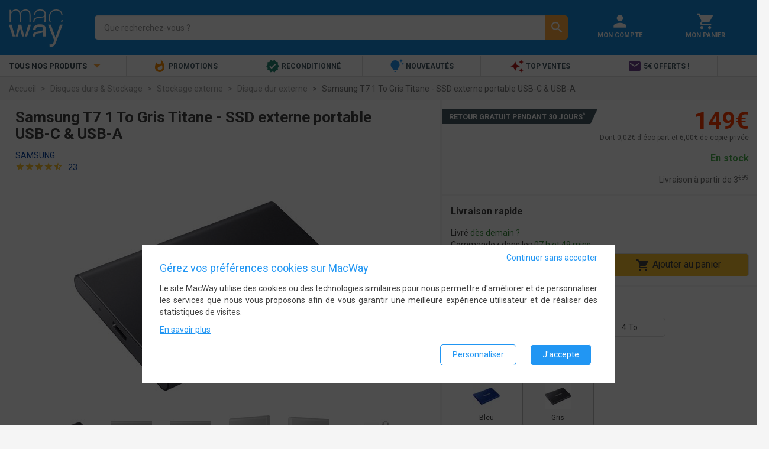

--- FILE ---
content_type: text/html; charset=UTF-8
request_url: https://www.macway.com/samsung-t7-1-to-gris-titane-ssd-externe-portable-usb-c-usb-a/p1966142
body_size: 20214
content:
<!DOCTYPE html>
<!--[if lt IE 7]> <html class="ie6 lt-ie7 lt-ie8" lang="fr-fr"> <![endif]-->
<!--[if IE 7]>    <html class="ie7 lt-ie8" lang="fr-fr"> <![endif]-->
<!--[if IE 8]>    <html class="ie8" lang="fr-fr"> <![endif]-->
<!--[if gt IE 8]><!--> <html lang="fr-fr"> <!--<![endif]-->
<head>
    <meta charset="UTF-8" /><title>Samsung T7 1 To Gris Titane - SSD externe portable USB-C &amp; USB-A - Disque dur externe - Samsung</title><meta name="description" content="Samsung T7 1 To Gris Titane - SSD externe portable USB-C &amp; USB-A, Une solution de stockage ultra-rapide et ultra-compacte"><meta name="keywords" content="" /><meta property="og:locale" content="fr_FR"><meta property="og:title" content="Samsung T7 1 To Gris Titane - SSD externe portable USB-C &amp;amp; USB-A - Disque dur externe - Samsung"><meta property="og:description" content="Samsung T7 1 To Gris Titane - SSD externe portable USB-C &amp; USB-A, Une solution de stockage ultra-rapide et ultra-compacte"><meta property="og:image" content="https://static.macway.com/images/p/g/originalid_1209000/400/1209422/main/1209422_03d91c9.jpg"><meta property="og:url" content="https://www.macway.com/samsung-t7-1-to-gris-titane-ssd-externe-portable-usb-c-usb-a/p1966142"><meta property="og:type" content="website" /><meta property="og:site_name" content="MacWay"><meta http-equiv="Content-Type" content="text/html; charset=UTF-8"/><meta name="viewport" content="width=device-width, initial-scale=1.0, minimum-scale=0.6, user-scalable=no"><link rel="canonical" href="https://www.macway.com/samsung-t7-1-to-gris-titane-ssd-externe-portable-usb-c-usb-a/p1966142" /><link rel="preconnect" href="//static.macway.com/" crossorigin><link rel="preconnect" href="//www.googletagmanager.com" crossorigin><link rel="dns-prefetch" href="//ajax.googleapis.com/"><link rel="preload" as="font" type="font/woff2"  href="//static.macway.com/fonts/material/v128/MaterialIcons-Regular.woff2" crossorigin><link rel="preload" as="font" type="font/woff2"  href="//static.macway.com/fonts/roboto/roboto-v20-latin-regular.woff2" crossorigin><link rel="preload" as="font" type="font/woff2" href="//static.macway.com/fonts/roboto/roboto-v20-latin-700.woff2" crossorigin><link rel="preload" as="font" type="font/woff2" href="//static.macway.com/fonts/icomoon/icomoon.woff" crossorigin><link rel="preload" as="font" type="font/woff2" href="//static.macway.com/fonts/fjalla/FjallaOne-Regular-2.woff2" crossorigin><link rel="preload" as="script" href="https://static.macway.com/build/manifest.d41d8cd9.js" ></link><link rel="preload" as="script" href="https://static.macway.com/build/vendor.b2d07ec8.js" ></link><link rel="preload" as="script" href="https://static.macway.com/build/main.275ecc9b.js" ></link><link rel="preload" as="script" href="https://static.macway.com/build/d_main.b683180d.js" ></link><link rel="preload" as="script" href="https://static.macway.com/build/product.1ccedfdb.js"></link><link rel="apple-touch-icon-precomposed" sizes="57x57" href="https://static.macway.com/favicons/apple-touch-icon-57x57-precomposed.png" /><link rel="apple-touch-icon-precomposed" sizes="114x114" href="https://static.macway.com/favicons/apple-touch-icon-114x114-precomposed.png" /><link rel="apple-touch-icon-precomposed" sizes="72x72" href="https://static.macway.com/favicons/apple-touch-icon-72x72-precomposed.png" /><link rel="apple-touch-icon-precomposed" sizes="144x144" href="https://static.macway.com/favicons/apple-touch-icon-144x144-precomposed.png" /><link rel="apple-touch-icon-precomposed" sizes="60x60" href="https://static.macway.com/favicons/apple-touch-icon-60x60-precomposed.png" /><link rel="apple-touch-icon-precomposed" sizes="120x120" href="https://static.macway.com/favicons/apple-touch-icon-120x120-precomposed.png" /><link rel="apple-touch-icon-precomposed" sizes="76x76" href="https://static.macway.com/favicons/apple-touch-icon-76x76-precomposed.png" /><link rel="apple-touch-icon-precomposed" sizes="152x152" href="https://static.macway.com/favicons/apple-touch-icon-152x152.png" /><link rel="icon" type="image/png" href="https://static.macway.com/favicons/16x16.png" sizes="32x32" /><link rel="icon" type="image/png" href="https://static.macway.com/favicons/16x16.png" sizes="16x16" /><link rel="icon" type="image/png" href="https://static.macway.com/favicons/apple-touch-icon.png" sizes="128x128" /><meta name="theme-color" content="#148ddf" /><meta name="application-name" content="MacWay"/><meta name="apple-mobile-web-app-title" content="MacWay"><meta name="msapplication-TileColor" content="#148DDF" /><meta name="msapplication-TileImage" content="https://static.macway.com/favicons/mstile-144x144.png" /><meta name="msapplication-square70x70logo" content="https://static.macway.com/favicons/mstile-70x70.png" /><meta name="msapplication-square150x150logo" content="https://static.macway.com/favicons/mstile-150x150.png" /><meta name="msapplication-wide310x150logo" content="https://static.macway.com/favicons/mstile-310x150.png" /><meta name="msapplication-square310x310logo" content="https://static.macway.com/favicons/mstile-310x310.png" /><link rel="shortcut icon" href="https://static.macway.com/favicons/favicon.ico" type="image/x-icon" /><link rel="icon" href="https://static.macway.com/favicons/favicon.ico" type="image/x-icon" /><link rel="mask-icon" href="https://static.macway.com/favicons/safari-pinned-tab.svg" color="#148DDF"><link rel="stylesheet" href="https://static.macway.com/build/main.971681d9.css"><link rel="preload" href="https://static.macway.com/build/main_async.ae6f4982.css" as="style" onload="this.onload=null;this.rel='stylesheet'"><noscript><link rel="stylesheet" href="https://static.macway.com/build/main_async.ae6f4982.css"></noscript><link rel="preload" href="https://static.macway.com/build/entypo.6e5cec5c.css" as="style" onload="this.onload=null;this.rel='stylesheet'"><noscript><link rel="stylesheet" href="https://static.macway.com/build/entypo.6e5cec5c.css"></noscript><link rel="stylesheet" href="https://static.macway.com/build/product.54e00223.css"><script>!function(n){"use strict";n.loadCSS||(n.loadCSS=function(){});var o=loadCSS.relpreload={};if(o.support=function(){var e;try{e=n.document.createElement("link").relList.supports("preload")}catch(t){e=!1}return function(){return e}}(),o.bindMediaToggle=function(t){var e=t.media||"all";function a(){t.addEventListener?t.removeEventListener("load",a):t.attachEvent&&t.detachEvent("onload",a),t.setAttribute("onload",null),t.media=e}t.addEventListener?t.addEventListener("load",a):t.attachEvent&&t.attachEvent("onload",a),setTimeout(function(){t.rel="stylesheet",t.media="only x"}),setTimeout(a,3e3)},o.poly=function(){if(!o.support())for(var t=n.document.getElementsByTagName("link"),e=0;e<t.length;e++){var a=t[e];"preload"!==a.rel||"style"!==a.getAttribute("as")||a.getAttribute("data-loadcss")||(a.setAttribute("data-loadcss",!0),o.bindMediaToggle(a))}},!o.support()){o.poly();var t=n.setInterval(o.poly,500);n.addEventListener?n.addEventListener("load",function(){o.poly(),n.clearInterval(t)}):n.attachEvent&&n.attachEvent("onload",function(){o.poly(),n.clearInterval(t)})}"undefined"!=typeof exports?exports.loadCSS=loadCSS:n.loadCSS=loadCSS}("undefined"!=typeof global?global:this);</script><script type="application/ld+json">
            {
                "@context" : "http://schema.org",
                "@type" : "Organization",
                "name" : "MacWay",
                "url" : "https://www.macway.com/",
                "contactPoint": [
                    {
                        "@type": "ContactPoint",
                        "telephone": "+33388182182",
                        "contactType": "customer service"
                    },
                    {
                        "@type": "ContactPoint",
                        "telephone": "+33388182172",
                        "contactType": "technical support"
                    }
                ],
                "sameAs" : [
                    "https://www.facebook.com/macway",
                    "https://www.twitter.com/macway_fr",
                    "https://fr.linkedin.com/company/macway-jv2r",
                    "https://www.youtube.com/user/MacWayTV"
                ]
            }
        </script><script type="application/ld+json">{"@context":"https:\/\/schema.org","@type":"Product","name":"Samsung T7 1 To Gris Titane - SSD externe portable USB-C & USB-A","image":"https:\/\/static.macway.com\/images\/p\/g\/originalid_1209000\/400\/1209422\/zoom\/1209422_03d91c9.jpg","description":"Une solution de stockage ultra-rapide et ultra-compacte","sku":"DDESAM0071","mpn":"MU-PC1T0T\/WW","model":"MU-PC1T0T\/WW","brand":{"@type":"Brand","name":"Samsung"},"offers":{"@type":"AggregateOffer","offers":[{"@type":"Offer","price":149,"priceCurrency":"EUR","availability":"http:\/\/schema.org\/InStock","itemCondition":"http:\/\/schema.org\/NewCondition","seller":{"@type":"Organization","name":"MacWay","url":"\/shop\/1\/macway\/"}}],"priceCurrency":"EUR","offerCount":1,"lowPrice":149,"highPrice":149},"aggregateRating":{"@type":"AggregateRating","ratingValue":9,"ratingCount":23,"bestRating":10,"worstRating":0}}</script><script type="text/javascript">
    window.dataLayer = window.dataLayer || []; function gtag() { dataLayer.push(arguments); }
    window.dataLayer.push({"consent_stats":0,"consent_marketing":0,"consent_settings":0,"visitorNew":1,"device_type":"d","cart_items":[]});window.dataLayer.push({"ecommerce":{"detail":{"products":[{"name":"Samsung T7 1 To Gris Titane - SSD externe portable USB-C & USB-A","id":1966142,"brand":"Samsung","category":"Disque dur externe","price":149}]}}});    gtag('consent', 'default', {"ad_storage":"denied","ad_user_data":"denied","ad_personalization":"denied","analytics_storage":"denied","wait_for_update":500});gtag('consent', 'update', {"ad_storage":"denied","ad_user_data":"denied","ad_personalization":"denied","analytics_storage":"denied"});gtag('event', 'view_item', {"currency":"EUR","value":149,"items":[{"item_id":1966142,"item_name":"Samsung T7 1 To Gris Titane - SSD externe portable USB-C & USB-A","discount":0,"index":0,"item_brand":"Samsung","item_category":"Disque dur externe","price":149,"quantity":1}]});</script><link rel="preload" as="script" href="https://www.googletagmanager.com/gtm.js?id=GTM-KL3K6FW" ></link><script>(function(w,d,s,l,i){w[l]=w[l]||[];w[l].push({'gtm.start':
                new Date().getTime(),event:'gtm.js'});var f=d.getElementsByTagName(s)[0],
            j=d.createElement(s),dl=l!='dataLayer'?'&l='+l:'';j.async=true;j.src=
            'https://www.googletagmanager.com/gtm.js?id='+i+dl;f.parentNode.insertBefore(j,f);
})(window,document,'script','dataLayer','GTM-KL3K6FW');</script></head>
<body>
<noscript><iframe src="https://www.googletagmanager.com/ns.html?id=GTM-KL3K6FW" height="0" width="0" style="display:none;visibility:hidden"></iframe></noscript>
<header id="main-header" class="global-header"><section class="header"><div class="container-fluid"><div class="row"><div class="col-xs-3 col-sm-2 hidden-md hidden-lg menu"><i class="material-icons">&#xe5d2;</i></div><div class="col-xs-6 col-sm-12 col-md-4 col-lg-3 logo"><a class="align-middle" itemprop="url" href="/" rel="home"><img itemprop="image" width="91" height="63" src="https://static.macway.com/logo.svg" alt="MacWay"/></a></div><div class="col-xs-11 col-xs-push-4 col-sm-7 col-sm-push-3 col-md-8 col-md-push-12 col-lg-6 col-lg-push-15 shortcuts"><div class="col-xs-12"><a href="/login" title="Mon Compte" rel="nofollow"><i class="material-icons">&#xE7FD;</i><span class="hidden-xs hidden-sm">Mon Compte</span></a></div><div class="col-xs-12"><a href="/cart" title="Mon Panier" rel="nofollow"><i class="material-icons">&#xe8cc;</i><span class="hidden-xs hidden-sm">Mon Panier</span></a></div></div><div class="col-xs-24 col-md-12 col-md-push-0 col-md-pull-8 col-lg-pull-6 col-lg-15 search"><form id="search-form" action="/search/"><div class="search-input"><label><input name="s_kw" id="search" type="search" autocomplete="off" spellcheck="false" placeholder="Que recherchez-vous ?" dir="ltr" value="" required /><button class="hidden" type="reset"><i class="material-icons">&#xE5C9;</i></button></label><div class="search-autocomplete hidden"></div></div><div class="search-action"><button type="submit"><i class="material-icons">&#xE8B6;</i></button></div></form></div></div></div></section><nav class="navigation"><div class="container-fluid"><ul class="row"><li class="hidden-xs hidden-sm col-md-6 col-lg-4 menu text-uppercase text-bold">Tous nos produits <i class="material-icons">&#xE5C5;</i></li><li class="col-xs-24 col-md-18 col-lg-20 shortcuts"><ul><li class="" data-target="86"><a href="/le-coin-des-bonnes-affaires-high-tech/n28/" ref="nofollow"><i class="material-icons" style="color:#fb8c00">&#xe80e;</i> Promotions</a></li><li class="" data-target="56"><a   href="/reconditionne/n2/"><i class="material-icons" style="color:#258774">&#xef76;</i> Reconditionné</a></li><li class="" data-target="84"><a   href="/nouveautes/n146/"><i class="material-icons" style="color:#2196f3">&#xe79a;</i> Nouveautés</a></li><li class="" data-target="65"><a   href="/top-ventes/n134/"><i class="material-icons" style="color:#b71c1c">&#xe65f;</i> Top Ventes</a></li><li class="" data-target="102"><a   href="/inscription-newsletter/n204671/"><i class="material-icons" style="color:#6f438e">&#xe0be;</i> 5€ offerts !</a></li></ul></li></ul><div class="row"><nav id="main-navigation" class="col-xs-24 no-padding"><aside class="mobile-close col-xs-24 hidden-md hidden-lg"><i class="material-icons">&#xe5cd;</i></aside><div id="async-main-menu"></div><div class="col-xs-18 col-lg-19"></div></nav></div></div></nav></header><nav>    <ul vocab="https://schema.org/" typeof="BreadcrumbList">
    <li property="itemListElement" typeof="ListItem">
        <a property="item" typeof="WebPage" href="https://www.macway.com/"><span property="name">Accueil</span></a>
        <meta property="position" content="1" />
    </li>
            
                    <li property="itemListElement" typeof="ListItem">
                <a property="item" typeof="WebPage" href="https://www.macway.com/disques-durs-stockage/n200038/"><span property="name">Disques durs &amp; Stockage</span></a>
                <meta property="position" content="2" />
            </li>
                    
                    <li property="itemListElement" typeof="ListItem">
                <a property="item" typeof="WebPage" href="https://www.macway.com/stockage-externe/n200360/"><span property="name">Stockage externe</span></a>
                <meta property="position" content="3" />
            </li>
                    
                    <li property="itemListElement" typeof="ListItem">
                <a property="item" typeof="WebPage" href="https://www.macway.com/disque-dur-externe/n200097/"><span property="name">Disque dur externe</span></a>
                <meta property="position" content="4" />
            </li>
                    
                    <li property="itemListElement" typeof="ListItem" class="active">
                <span property="name">Samsung T7 1 To Gris Titane - SSD externe portable USB-C &amp; USB-A</span>
                <meta property="position" content="5" />
            </li>
            </ul>
</nav><section>    <div id="wrapper">
        <div class="container-fluid product-details" id="product">
            <header class="row white">
                <div class="col-sm-24 col-md-14">
                    <h1>Samsung T7 1 To Gris Titane - SSD externe portable USB-C &amp; USB-A</h1>
                    <div class="product-details-brand">
                        <a href="/manufacturer/178/samsung/" class="blue-text text-darken-4">
                            Samsung
                        </a>
                    </div>
                    <div class="product-details-review">
                                            
<span title="9.48" class="starsZone"><i class="material-icons starsIcon">&#xE838;</i><i class="material-icons starsIcon">&#xE838;</i><i class="material-icons starsIcon">&#xE838;</i><i class="material-icons starsIcon">&#xE838;</i><i class="material-icons starsIcon">&#xE839;</i></span><span class="hidden-xs">
                &nbsp;
                                    <a href="#reviews" class="blue-text text-darken-4 smooth-scroll">23</a>
                                &nbsp;
            </span>                                        </div>
                    <div class="product-details-carousel-container"><div class="product-details-carousel g-carousel"><img class="lazy-img product-picture-zoom" data-product="1966142" data-offset="0"
                             width="508" height="320"
                             src="https://static.macway.com/images/p/g/d/main/d.jpg"
                             data-src="https://static.macway.com/images/p/g/originalid_1209000/400/1209422/main/1209422_03d91c9.jpg"
                             alt="Samsung T7 1 To Gris Titane - SSD externe portable USB-C &amp; USB-A" /><img class="lazy-img product-picture-zoom" data-product="1966142" data-offset="1"
                             width="508" height="320"
                             src="https://static.macway.com/images/p/g/d/main/d.jpg"
                             data-src="https://static.macway.com/images/p/g/originalid_1209000/400/1209423/main/1209423_694e88c.jpg"
                             alt="Samsung T7 1 To Gris Titane - SSD externe portable USB-C &amp; USB-A" /><img class="lazy-img product-picture-zoom" data-product="1966142" data-offset="2"
                             width="508" height="320"
                             src="https://static.macway.com/images/p/g/d/main/d.jpg"
                             data-src="https://static.macway.com/images/p/g/originalid_1209000/400/1209424/main/1209424_a9eb5a2.jpg"
                             alt="Samsung T7 1 To Gris Titane - SSD externe portable USB-C &amp; USB-A" /><img class="lazy-img product-picture-zoom" data-product="1966142" data-offset="3"
                             width="508" height="320"
                             src="https://static.macway.com/images/p/g/d/main/d.jpg"
                             data-src="https://static.macway.com/images/p/g/originalid_1209000/400/1209425/main/1209425_4f4ae43.jpg"
                             alt="Samsung T7 1 To Gris Titane - SSD externe portable USB-C &amp; USB-A" /><img class="lazy-img product-picture-zoom" data-product="1966142" data-offset="4"
                             width="508" height="320"
                             src="https://static.macway.com/images/p/g/d/main/d.jpg"
                             data-src="https://static.macway.com/images/p/g/originalid_1209000/400/1209426/main/1209426_60926b7.jpg"
                             alt="Samsung T7 1 To Gris Titane - SSD externe portable USB-C &amp; USB-A" /><img class="lazy-img product-picture-zoom" data-product="1966142" data-offset="5"
                             width="508" height="320"
                             src="https://static.macway.com/images/p/g/d/main/d.jpg"
                             data-src="https://static.macway.com/images/p/g/originalid_1209000/400/1209427/main/1209427_86fc21f.jpg"
                             alt="Samsung T7 1 To Gris Titane - SSD externe portable USB-C &amp; USB-A" /><img class="lazy-img product-picture-zoom" data-product="1966142" data-offset="6"
                             width="508" height="320"
                             src="https://static.macway.com/images/p/g/d/main/d.jpg"
                             data-src="https://static.macway.com/images/p/g/originalid_1209000/400/1209428/main/1209428_dec4a40.jpg"
                             alt="Samsung T7 1 To Gris Titane - SSD externe portable USB-C &amp; USB-A" /><img class="lazy-img product-picture-zoom" data-product="1966142" data-offset="7"
                             width="508" height="320"
                             src="https://static.macway.com/images/p/g/d/main/d.jpg"
                             data-src="https://static.macway.com/images/p/g/originalid_1209000/400/1209429/main/1209429_cfbca13.jpg"
                             alt="Samsung T7 1 To Gris Titane - SSD externe portable USB-C &amp; USB-A" /><img class="lazy-img product-picture-zoom" data-product="1966142" data-offset="8"
                             width="508" height="320"
                             src="https://static.macway.com/images/p/g/d/main/d.jpg"
                             data-src="https://static.macway.com/images/p/g/originalid_1209000/400/1209430/main/1209430_9681158.jpg"
                             alt="Samsung T7 1 To Gris Titane - SSD externe portable USB-C &amp; USB-A" /><img class="lazy-img product-picture-zoom" data-product="1966142" data-offset="9"
                             width="508" height="320"
                             src="https://static.macway.com/images/p/g/d/main/d.jpg"
                             data-src="https://static.macway.com/images/p/g/originalid_1209000/400/1209431/main/1209431_6fa353f.jpg"
                             alt="Samsung T7 1 To Gris Titane - SSD externe portable USB-C &amp; USB-A" /><img class="lazy-img product-picture-zoom" data-product="1966142" data-offset="10"
                             width="508" height="320"
                             src="https://static.macway.com/images/p/g/d/main/d.jpg"
                             data-src="https://static.macway.com/images/p/g/originalid_1209000/400/1209432/main/1209432_d66fe5c.jpg"
                             alt="Samsung T7 1 To Gris Titane - SSD externe portable USB-C &amp; USB-A" /><img class="lazy-img product-picture-zoom" data-product="1966142" data-offset="11"
                             width="508" height="320"
                             src="https://static.macway.com/images/p/g/d/main/d.jpg"
                             data-src="https://static.macway.com/images/p/g/originalid_1209000/400/1209433/main/1209433_538bc50.jpg"
                             alt="Samsung T7 1 To Gris Titane - SSD externe portable USB-C &amp; USB-A" /></div><ul class="g-carousel-thumbs owl-dots hidden-xs hidden-sm"><li><img class="lazy-img"
                         width="70" height="70"
                         src="https://static.macway.com/images/p/g/d/list/d.jpg"
                         data-src="https://static.macway.com/images/p/g/originalid_1209000/400/1209422/list/1209422_03d91c9.jpg"
                         alt="Samsung T7 1 To Gris Titane - SSD externe portable USB-C &amp; USB-A" /></li><li><img class="lazy-img"
                         width="70" height="70"
                         src="https://static.macway.com/images/p/g/d/list/d.jpg"
                         data-src="https://static.macway.com/images/p/g/originalid_1209000/400/1209423/list/1209423_694e88c.jpg"
                         alt="Samsung T7 1 To Gris Titane - SSD externe portable USB-C &amp; USB-A" /></li><li><img class="lazy-img"
                         width="70" height="70"
                         src="https://static.macway.com/images/p/g/d/list/d.jpg"
                         data-src="https://static.macway.com/images/p/g/originalid_1209000/400/1209424/list/1209424_a9eb5a2.jpg"
                         alt="Samsung T7 1 To Gris Titane - SSD externe portable USB-C &amp; USB-A" /></li><li><img class="lazy-img"
                         width="70" height="70"
                         src="https://static.macway.com/images/p/g/d/list/d.jpg"
                         data-src="https://static.macway.com/images/p/g/originalid_1209000/400/1209425/list/1209425_4f4ae43.jpg"
                         alt="Samsung T7 1 To Gris Titane - SSD externe portable USB-C &amp; USB-A" /></li><li><img class="lazy-img"
                         width="70" height="70"
                         src="https://static.macway.com/images/p/g/d/list/d.jpg"
                         data-src="https://static.macway.com/images/p/g/originalid_1209000/400/1209426/list/1209426_60926b7.jpg"
                         alt="Samsung T7 1 To Gris Titane - SSD externe portable USB-C &amp; USB-A" /></li><li><img class="lazy-img"
                         width="70" height="70"
                         src="https://static.macway.com/images/p/g/d/list/d.jpg"
                         data-src="https://static.macway.com/images/p/g/originalid_1209000/400/1209427/list/1209427_86fc21f.jpg"
                         alt="Samsung T7 1 To Gris Titane - SSD externe portable USB-C &amp; USB-A" /></li><li><img class="lazy-img"
                         width="70" height="70"
                         src="https://static.macway.com/images/p/g/d/list/d.jpg"
                         data-src="https://static.macway.com/images/p/g/originalid_1209000/400/1209428/list/1209428_dec4a40.jpg"
                         alt="Samsung T7 1 To Gris Titane - SSD externe portable USB-C &amp; USB-A" /></li><li><img class="lazy-img"
                         width="70" height="70"
                         src="https://static.macway.com/images/p/g/d/list/d.jpg"
                         data-src="https://static.macway.com/images/p/g/originalid_1209000/400/1209429/list/1209429_cfbca13.jpg"
                         alt="Samsung T7 1 To Gris Titane - SSD externe portable USB-C &amp; USB-A" /></li><li><img class="lazy-img"
                         width="70" height="70"
                         src="https://static.macway.com/images/p/g/d/list/d.jpg"
                         data-src="https://static.macway.com/images/p/g/originalid_1209000/400/1209430/list/1209430_9681158.jpg"
                         alt="Samsung T7 1 To Gris Titane - SSD externe portable USB-C &amp; USB-A" /></li><li><img class="lazy-img"
                         width="70" height="70"
                         src="https://static.macway.com/images/p/g/d/list/d.jpg"
                         data-src="https://static.macway.com/images/p/g/originalid_1209000/400/1209431/list/1209431_6fa353f.jpg"
                         alt="Samsung T7 1 To Gris Titane - SSD externe portable USB-C &amp; USB-A" /></li><li><img class="lazy-img"
                         width="70" height="70"
                         src="https://static.macway.com/images/p/g/d/list/d.jpg"
                         data-src="https://static.macway.com/images/p/g/originalid_1209000/400/1209432/list/1209432_d66fe5c.jpg"
                         alt="Samsung T7 1 To Gris Titane - SSD externe portable USB-C &amp; USB-A" /></li><li><img class="lazy-img"
                         width="70" height="70"
                         src="https://static.macway.com/images/p/g/d/list/d.jpg"
                         data-src="https://static.macway.com/images/p/g/originalid_1209000/400/1209433/list/1209433_538bc50.jpg"
                         alt="Samsung T7 1 To Gris Titane - SSD externe portable USB-C &amp; USB-A" /></li></ul></div>                </div>

                <div class="col-sm-24 col-md-10 no-padding product-details-offer">

                                            <div class="product-details-pz container-fluid text-right">

                            <div class="product-details-flags">
                                            <a href="/retour-remboursement" rel="nofollow" target="_blank"><span class="flag withdrawal white-text">Retour gratuit pendant 30 jours<sup>*</sup></span></a>
    


                            </div>

                            <div class="product-details-price">




    
    <div>
                <span class="price">149&euro;</span>
    </div>



        <div class="taxes">
        Dont 0,02&euro; d'éco-part        et 6,00&euro; de copie privée    </div>
    




</div>
                            <div class="product-details-payments"></div>
                            <div class="product-details-availability">
                                
    <span class="green-text">En stock</span>
                            </div>
                            <div class="product-details-shipping">


            Livraison à partir de <span>3<sup>&euro;99</sup></span>

            
</div>
                                                    </div>
                        <div class="product-details-dz container-fluid">

    <div class="row">
        <header class="col-xs-24">Livraison rapide</header>
        <section class="col-xs-24 col-lg-12">
                Livré <span class="green-text text-darken-2">dès demain ?</span>

            <br/>Commandez dans les
        <span class="green-text text-darken-2">
            07 h             et             49 mins        </span>
    

        </section>
        <aside class="col-xs-24 col-sm-14 col-sm-offset-10 col-md-24 col-md-offset-0 col-lg-12 col-lg-offset-0">
            <button id="btn-add-product-to-cart" class="btn btn-orange add-to-cart" data-quantity="1" data-oid="1349558" data-pid="1966142" ><i class="material-icons">&#xE8CC;</i> Ajouter au panier</button>

        </aside>
    </div>


</div>                                                <div class="product-details-variations"><div class="product-attribute-variation"><header>Capacité <span class="title-attribute-value"></span></header><ul><li><span class="active"><span>1 To</span></span></li><li><a href="/samsung-t7-2-to-gris-titane-ssd-externe-portable-usb-c-usb-a/p1966143" ><span>2 To</span></a></li><li><a href="/samsung-t7-4-to-gris-titane-ssd-externe-usb-c/p3170840" ><span>4 To</span></a></li></ul></div><div class="product-attribute-variation"><header>Couleur <span class="title-attribute-value"></span></header><ul><li><a href="/samsung-t7-1-to-bleu-ssd-externe-portable-usb-c-usb-a/p1966145" ><img class="img-responsive" alt="Samsung T7 1 To Bleu - SSD externe portable USB-C &amp; USB-A" src="https://static.macway.com/images/p/g/originalid_1209000/400/1209434/autocomplete/1209434_dd09ef8.jpg" width="45" height="45"/><span>Bleu</span></a></li><li><span class="active"><img class="img-responsive" alt="Samsung T7 1 To Gris Titane - SSD externe portable USB-C &amp; USB-A" src="https://static.macway.com/images/p/g/originalid_1209000/400/1209422/autocomplete/1209422_03d91c9.jpg" width="45" height="45"/><span>Gris</span></span></li></ul></div></div>                        <div class="product-details-vendor-details container-fluid">
    <div class="row">
        <div class="col-xs-24">
            <ul>
                                                <li class="row">
                    <div class="col-xs-8 col-sm-4 col-md-8 col-lg-7">Vendu par</div>
                    <div class="col-xs-16 col-sm-20 col-md-16 col-lg-17">
                         <span class="valign-wrapper shop-name">
                                                              <span class="text-bold">MacWay</span>
                                                      </span>
                                            </div>
                </li>
                
                <li class="row">
                    <div class="col-xs-8 col-sm-4 col-md-8 col-lg-7">Pays d'expédition</div>
                    <div class="col-xs-16 col-sm-20 col-md-16 col-lg-17">France</div>
                </li>
                                            </ul>
        </div>
    </div>
</div>
<div class="product-details-offer-content container-fluid">

    <div class="row">
                <div class="col-xs-24">
                            <div>Les points forts</div>
                <ul class="disc">
                                                                                    <li>Protection par mot de passe (via app macOS, Windows, Android)</li>
                                            <li>Vitesse de transfert jusqu'à 1050 Mo/s</li>
                                            <li>Résiste aux chutes jusqu'à 2 mètres</li>
                                            <li>Connexion USB-C et USB-A</li>
                                                        </ul>
                <footer>
                    <a href="#caracteristics" class="smooth-scroll">
                        Toutes les caractéristiques
                    </a>
                </footer>
                    </div>
    </div>
</div>
                                    </div>

            </header>

            

                                                <section class="row product-details-crosssell">
                    <div class="col-xs-24">
                        <header>Avec cet article, pensez également à</header>
                        <ul id="products" class="row white p-carousel" data-items="6">
                                                            




    
                    <li class="col-xs-24 col-sm-12 col-md-6 col-lg-4 product-card bordered white" >
                
    
        <div class="product-card-header">
            <div class="product-card-image">
                                                                            <img class="lazy-img img-responsive" width="170" height="110" src="https://static.macway.com/images/p/g/d/mosaic/d.jpg" data-src="https://static.macway.com/images/p/g/originalid_2052500/0/2052500/mosaic/2052500_aa71ed0.jpg" alt="CRUCIAL Mémoire DDR4 - 8Go 3200MHz" />
                            </div>
                                                <a class="product-card-name" href="/crucial-memoire-ddr4-8go-3200mhz/p3058103" rel="nofollow" data-ecommid="3058103" title="CRUCIAL Mémoire DDR4 - 8Go 3200MHz">CRUCIAL Mémoire DDR4 - 8Go 3200MHz</a>
                                        <span class="product-card-category text-truncate">PC / Autre Crucial</span>
            <div class="product-card-review">
<span>&nbsp;</span></div>
            <div class="product-card-price">
                



<span class="price ">69<sup>&euro;90</sup></span>

            </div>
        </div>
    
            <footer>
            <div class="shop">Vendu par <a href="/shop/1/macway/" rel="nofollow">MacWay</a></div>
            <div class="offers">&nbsp;</div>
        </footer>
    </li>                                                                




    
                    <li class="col-xs-24 col-sm-12 col-md-6 col-lg-4 product-card bordered white" >
                
    
        <div class="product-card-header">
            <div class="product-card-image">
                                                                            <img class="lazy-img img-responsive" width="170" height="110" src="https://static.macway.com/images/p/g/d/mosaic/d.jpg" data-src="https://static.macway.com/images/p/g/originalid_1125000/0/1125092/mosaic/1125092_e4a0d22.jpg" alt="LaCie 2big RAID USB-C 8 To - Stockage RAID 2 baies" />
                            </div>
                            <a class="product-card-name" data-ecommid="1336301" href="/lacie-2big-raid-usb-c-8-to-stockage-raid-2-baies/p1336301" title="LaCie 2big RAID USB-C 8 To - Stockage RAID 2 baies">LaCie 2big RAID USB-C 8 To - Stockage RAID 2 baies</a>
                        <span class="product-card-category text-truncate">Stockage RAID LaCie</span>
            <div class="product-card-review">
<span title="9.33" class="starsZone"><i class="material-icons starsIcon">&#xE838;</i><i class="material-icons starsIcon">&#xE838;</i><i class="material-icons starsIcon">&#xE838;</i><i class="material-icons starsIcon">&#xE838;</i><i class="material-icons starsIcon">&#xE839;</i></span><span class="hidden-xs">
                (
                                    <span>3</span>
                                )
            </span></div>
            <div class="product-card-price">
                



<span class="price ">599&euro;</span>

            </div>
        </div>
    
            <footer>
            <div class="shop">Vendu par <a href="/shop/1/macway/" rel="nofollow">MacWay</a></div>
            <div class="offers">&nbsp;</div>
        </footer>
    </li>                                                                




    
                    <li class="col-xs-24 col-sm-12 col-md-6 col-lg-4 product-card bordered white" >
                
    
        <div class="product-card-header">
            <div class="product-card-image">
                                                                            <img class="lazy-img img-responsive" width="170" height="110" src="https://static.macway.com/images/p/g/d/mosaic/d.jpg" data-src="https://static.macway.com/images/p/g/originalid_1307500/100/1307616/mosaic/1307616_d2ea1a4.jpg" alt="Clé USB-C et USB-A SanDisk Ultra Dual Drive Luxe 128 Go - Métal - USB 3.2" />
                            </div>
                            <a class="product-card-name" data-ecommid="2838134" href="/cle-usb-c-et-usb-a-sandisk-ultra-dual-drive-luxe-128-go-metal-usb-32/p2838134" title="Clé USB-C et USB-A SanDisk Ultra Dual Drive Luxe 128 Go - Métal - USB 3.2">Clé USB-C et USB-A SanDisk Ultra Dual Drive Luxe 128 Go - Métal - USB 3.2</a>
                        <span class="product-card-category text-truncate">Clé USB SanDisk</span>
            <div class="product-card-review">
<span title="10" class="starsZone"><i class="material-icons starsIcon">&#xE838;</i><i class="material-icons starsIcon">&#xE838;</i><i class="material-icons starsIcon">&#xE838;</i><i class="material-icons starsIcon">&#xE838;</i><i class="material-icons starsIcon">&#xE838;</i></span><span class="hidden-xs">
                (
                                    <span>3</span>
                                )
            </span></div>
            <div class="product-card-price">
                



<span class="greydot">&bull;</span><span class="price ">29<sup>&euro;99</sup></span>

            </div>
        </div>
    
            <footer>
            <div class="shop">Vendu par <a href="/shop/1/macway/" rel="nofollow">MacWay</a></div>
            <div class="offers">&nbsp;</div>
        </footer>
    </li>                                                                




    
                    <li class="col-xs-24 col-sm-12 col-md-6 col-lg-4 product-card bordered white" >
                
    
        <div class="product-card-header">
            <div class="product-card-image">
                                                                            <img class="lazy-img img-responsive" width="170" height="110" src="https://static.macway.com/images/p/g/d/mosaic/d.jpg" data-src="https://static.macway.com/images/p/g/originalid_2035500/0/2035537/mosaic/2035537_ecfb570.jpg" alt="Boîtier RAID Acasis EC-7352 2 baies USB-C et USB-A - Pour disques 2,5&quot; / 3,5&quot;" />
                            </div>
                            <a class="product-card-name" data-ecommid="3178690" href="/boitier-raid-acasis-ec-7352-2-baies-usb-c-et-usb-a-pour-disques-25-35/p3178690" title="Boîtier RAID Acasis EC-7352 2 baies USB-C et USB-A - Pour disques 2,5&quot; / 3,5&quot;">Boîtier RAID Acasis EC-7352 2 baies USB-C et USB-A - Pour disques 2,5&quot; / 3,5&quot;</a>
                        <span class="product-card-category text-truncate">Stockage RAID ACASIS</span>
            <div class="product-card-review">
<span title="10" class="starsZone"><i class="material-icons starsIcon">&#xE838;</i><i class="material-icons starsIcon">&#xE838;</i><i class="material-icons starsIcon">&#xE838;</i><i class="material-icons starsIcon">&#xE838;</i><i class="material-icons starsIcon">&#xE838;</i></span><span class="hidden-xs">
                (
                                    <span>3</span>
                                )
            </span></div>
            <div class="product-card-price">
                



<span class="price ">69<sup>&euro;90</sup></span>

            </div>
        </div>
    
            <footer>
            <div class="shop">Vendu par <a href="/shop/1/macway/" rel="nofollow">MacWay</a></div>
            <div class="offers">&nbsp;</div>
        </footer>
    </li>                                                                




    
                    <li class="col-xs-24 col-sm-12 col-md-6 col-lg-4 product-card bordered white" >
                
    
        <div class="product-card-header">
            <div class="product-card-image">
                                                                            <img class="lazy-img img-responsive" width="170" height="110" src="https://static.macway.com/images/p/g/d/mosaic/d.jpg" data-src="https://static.macway.com/images/p/g/originalid_1411000/200/1411264/mosaic/1411264_90e256f.jpg" alt="Sonnet - Adaptateur Bluetooth 4.0 USB-A" />
                            </div>
                            <a class="product-card-name" data-ecommid="3033580" href="/sonnet-adaptateur-bluetooth-40-usb-a/p3033580" title="Sonnet - Adaptateur Bluetooth 4.0 USB-A">Sonnet - Adaptateur Bluetooth 4.0 USB-A</a>
                        <span class="product-card-category text-truncate">Bluetooth Sonnet</span>
            <div class="product-card-review">
<span title="9.6" class="starsZone"><i class="material-icons starsIcon">&#xE838;</i><i class="material-icons starsIcon">&#xE838;</i><i class="material-icons starsIcon">&#xE838;</i><i class="material-icons starsIcon">&#xE838;</i><i class="material-icons starsIcon">&#xE838;</i></span><span class="hidden-xs">
                (
                                    <span>5</span>
                                )
            </span></div>
            <div class="product-card-price">
                



<span class="price ">24&euro;</span>

            </div>
        </div>
    
            <footer>
            <div class="shop">Vendu par <a href="/shop/1/macway/" rel="nofollow">MacWay</a></div>
            <div class="offers">&nbsp;</div>
        </footer>
    </li>                                                                




    
                    <li class="col-xs-24 col-sm-12 col-md-6 col-lg-4 product-card bordered white" >
                
    
        <div class="product-card-header">
            <div class="product-card-image">
                                                                            <img class="lazy-img img-responsive" width="170" height="110" src="https://static.macway.com/images/p/g/d/mosaic/d.jpg" data-src="https://static.macway.com/images/p/g/originalid_1371500/0/1371580/mosaic/1371580_a695b35.jpg" alt="Novodio Touch Keyboard Evo - Clavier Mac USB AZERTY (Aluminium)" />
                            </div>
                            <a class="product-card-name" data-ecommid="1641768" href="/novodio-touch-keyboard-evo-clavier-mac-usb-azerty-aluminium/p1641768" title="Novodio Touch Keyboard Evo - Clavier Mac USB AZERTY (Aluminium)">Novodio Touch Keyboard Evo - Clavier Mac USB AZERTY (Aluminium)</a>
                        <span class="product-card-category text-truncate">Clavier Novodio</span>
            <div class="product-card-review">
<span title="9.54" class="starsZone"><i class="material-icons starsIcon">&#xE838;</i><i class="material-icons starsIcon">&#xE838;</i><i class="material-icons starsIcon">&#xE838;</i><i class="material-icons starsIcon">&#xE838;</i><i class="material-icons starsIcon">&#xE838;</i></span><span class="hidden-xs">
                (
                                    <span>39</span>
                                )
            </span></div>
            <div class="product-card-price">
                



<span class="price ">49<sup>&euro;90</sup></span>

            </div>
        </div>
    
            <footer>
            <div class="shop">Vendu par <a href="/shop/1/macway/" rel="nofollow">MacWay</a></div>
            <div class="offers">&nbsp;</div>
        </footer>
    </li>                                                                




    
                    <li class="col-xs-24 col-sm-12 col-md-6 col-lg-4 product-card bordered white" >
                
    
        <div class="product-card-header">
            <div class="product-card-image">
                                                                            <img class="lazy-img img-responsive" width="170" height="110" src="https://static.macway.com/images/p/g/d/mosaic/d.jpg" data-src="https://static.macway.com/images/p/g/originalid_1411500/200/1411731/mosaic/1411731_b64f667.jpg" alt="Satechi M1 Wireless Mouse Argent - Souris optique sans fil Bluetooth 4.0" />
                            </div>
                            <a class="product-card-name" data-ecommid="1218307" href="/satechi-m1-wireless-mouse-argent-souris-optique-sans-fil-bluetooth-40/p1218307" title="Satechi M1 Wireless Mouse Argent - Souris optique sans fil Bluetooth 4.0">Satechi M1 Wireless Mouse Argent - Souris optique sans fil Bluetooth 4.0</a>
                        <span class="product-card-category text-truncate">Souris Satechi</span>
            <div class="product-card-review">
<span title="8.71" class="starsZone"><i class="material-icons starsIcon">&#xE838;</i><i class="material-icons starsIcon">&#xE838;</i><i class="material-icons starsIcon">&#xE838;</i><i class="material-icons starsIcon">&#xE838;</i><i class="material-icons starsIcon">&#xE839;</i></span><span class="hidden-xs">
                (
                                    <span>17</span>
                                )
            </span></div>
            <div class="product-card-price">
                



<span class="price ">24&euro;</span>

            </div>
        </div>
    
            <footer>
            <div class="shop">Vendu par <a href="/shop/1/macway/" rel="nofollow">MacWay</a></div>
            <div class="offers">&nbsp;</div>
        </footer>
    </li>                                                                




    
                    <li class="col-xs-24 col-sm-12 col-md-6 col-lg-4 product-card bordered white" >
                
    
        <div class="product-card-header">
            <div class="product-card-image">
                                                                            <img class="lazy-img img-responsive" width="170" height="110" src="https://static.macway.com/images/p/g/d/mosaic/d.jpg" data-src="https://static.macway.com/images/p/g/originalid_20000/200/20253/mosaic/20253_6d8a167.jpg" alt="Câble USB-C vers USB-C 60 W 10 Gbit/s - 1 m - Blanc" />
                            </div>
                            <a class="product-card-name" data-ecommid="2405001" href="/cable-usb-c-vers-usb-c-60-w-10-gbits-1-m-blanc/p2405001" title="Câble USB-C vers USB-C 60 W 10 Gbit/s - 1 m - Blanc">Câble USB-C vers USB-C 60 W 10 Gbit/s - 1 m - Blanc</a>
                        <span class="product-card-category text-truncate">Câble USB Macway</span>
            <div class="product-card-review">
<span title="10" class="starsZone"><i class="material-icons starsIcon">&#xE838;</i><i class="material-icons starsIcon">&#xE838;</i><i class="material-icons starsIcon">&#xE838;</i><i class="material-icons starsIcon">&#xE838;</i><i class="material-icons starsIcon">&#xE838;</i></span><span class="hidden-xs">
                (
                                    <span>9</span>
                                )
            </span></div>
            <div class="product-card-price">
                



<span class="price ">9<sup>&euro;90</sup></span>

            </div>
        </div>
    
            <footer>
            <div class="shop">Vendu par <a href="/shop/1/macway/" rel="nofollow">MacWay</a></div>
            <div class="offers">&nbsp;</div>
        </footer>
    </li>                                                                




    
                    <li class="col-xs-24 col-sm-12 col-md-6 col-lg-4 product-card bordered white" >
                
    
        <div class="product-card-header">
            <div class="product-card-image">
                                                                            <img class="lazy-img img-responsive" width="170" height="110" src="https://static.macway.com/images/p/g/d/mosaic/d.jpg" data-src="https://static.macway.com/images/p/g/originalid_1627000/400/1627427/mosaic/1627427_d4673d8.jpg" alt="Mémoire RAM Crucial 8 Go DDR4 3200 MHz - CT8G4SFRA32A" />
                            </div>
                            <a class="product-card-name" data-ecommid="3058104" href="/memoire-ram-crucial-8-go-ddr4-3200-mhz-ct8g4sfra32a/p3058104" title="Mémoire RAM Crucial 8 Go DDR4 3200 MHz - CT8G4SFRA32A">Mémoire RAM Crucial 8 Go DDR4 3200 MHz - CT8G4SFRA32A</a>
                        <span class="product-card-category text-truncate">PC / Autre Crucial</span>
            <div class="product-card-review">
<span>&nbsp;</span></div>
            <div class="product-card-price">
                



<span class="price ">69<sup>&euro;99</sup></span>

            </div>
        </div>
    
            <footer>
            <div class="shop">Vendu par <a href="/shop/1/macway/" rel="nofollow">MacWay</a></div>
            <div class="offers">&nbsp;</div>
        </footer>
    </li>                                                                




    
                    <li class="col-xs-24 col-sm-12 col-md-6 col-lg-4 product-card bordered white" >
                
    
        <div class="product-card-header">
            <div class="product-card-image">
                                                                            <img class="lazy-img img-responsive" width="170" height="110" src="https://static.macway.com/images/p/g/d/mosaic/d.jpg" data-src="https://static.macway.com/images/p/g/originalid_1483000/200/1483222/mosaic/1483222_4526242.jpg" alt="Pack de 2 Mini Adaptateurs USB-C vers USB-A 480 Mbit/s - EZQuest X40057" />
                            </div>
                            <a class="product-card-name" data-ecommid="3044321" href="/pack-de-2-mini-adaptateurs-usb-c-vers-usb-a-480-mbits-ezquest-x40057/p3044321" title="Pack de 2 Mini Adaptateurs USB-C vers USB-A 480 Mbit/s - EZQuest X40057">Pack de 2 Mini Adaptateurs USB-C vers USB-A 480 Mbit/s - EZQuest X40057</a>
                        <span class="product-card-category text-truncate">USB EZQuest</span>
            <div class="product-card-review">
<span title="9.38" class="starsZone"><i class="material-icons starsIcon">&#xE838;</i><i class="material-icons starsIcon">&#xE838;</i><i class="material-icons starsIcon">&#xE838;</i><i class="material-icons starsIcon">&#xE838;</i><i class="material-icons starsIcon">&#xE839;</i></span><span class="hidden-xs">
                (
                                    <span>32</span>
                                )
            </span></div>
            <div class="product-card-price">
                



<span class="price ">9<sup>&euro;90</sup></span>

            </div>
        </div>
    
            <footer>
            <div class="shop">Vendu par <a href="/shop/1/macway/" rel="nofollow">MacWay</a></div>
            <div class="offers">&nbsp;</div>
        </footer>
    </li>                                                        </ul>
                        <script type="text/javascript">window.dataLayer = window.dataLayer || [];window.ecommProductLists = window.ecommProductLists || [];window.ecommProductLists.push({"list":"Product - CrossSell","target":"#products","products":{"3058103":{"name":"CRUCIAL M\u00e9moire DDR4 - 8Go 3200MHz","id":3058103,"brand":"Crucial","category":"pc \/ autre","position":3058104},"1336301":{"name":"LaCie 2big RAID USB-C 8 To - Stockage RAID 2 baies","id":1336301,"brand":"LaCie","category":"stockage raid","position":1336302},"2838134":{"name":"Cl\u00e9 USB-C et USB-A SanDisk Ultra Dual Drive Luxe 128 Go - M\u00e9tal - USB 3.2","id":2838134,"brand":"SanDisk","category":"cl\u00e9 usb","position":2838135},"3178690":{"name":"Bo\u00eetier RAID Acasis EC-7352 2 baies USB-C et USB-A - Pour disques 2,5\" \/ 3,5\"","id":3178690,"brand":"ACASIS","category":"stockage raid","position":3178691},"3033580":{"name":"Sonnet - Adaptateur Bluetooth 4.0 USB-A","id":3033580,"brand":"Sonnet","category":"bluetooth","position":3033581},"1641768":{"name":"Novodio Touch Keyboard Evo - Clavier Mac USB AZERTY (Aluminium)","id":1641768,"brand":"Novodio","category":"clavier","position":1641769},"1218307":{"name":"Satechi M1 Wireless Mouse Argent - Souris optique sans fil Bluetooth 4.0","id":1218307,"brand":"Satechi","category":"souris","position":1218308},"2405001":{"name":"C\u00e2ble USB-C vers USB-C 60 W 10 Gbit\/s - 1 m - Blanc","id":2405001,"brand":"Macway","category":"c\u00e2ble usb","position":2405002},"3058104":{"name":"M\u00e9moire RAM Crucial 8 Go DDR4 3200 MHz - CT8G4SFRA32A","id":3058104,"brand":"Crucial","category":"pc \/ autre","position":3058105},"3044321":{"name":"Pack de 2 Mini Adaptateurs USB-C vers USB-A 480 Mbit\/s - EZQuest X40057","id":3044321,"brand":"EZQuest","category":"usb","position":3044322}}});</script>
                    </div>

                </section>
                
            <section id="nav-product" data-responsive="0"><div class="sticky-action-container"><div class="row"><div class="col-xs-11"><div class="product-details-price"><div><span class="price">149&euro;</span></div><div class="taxes">
        Dont 0,02&euro; d'éco-part        et 6,00&euro; de copie privée    </div></div></div><div class="col-xs-13"><button class="btn btn-orange add-to-cart" data-quantity="1" data-oid="1349558" data-pid="1966142" role="button" title="Ajouter au panier"><i class="material-icons">&#xE8CC;</i>
                        Ajouter au panier
                    </button></div></div></div><nav class="product-internal-nav"><ul class="justify-content-center"><li><a href="#description" class="smooth-scroll"><span class="text-bold">
                        Présentation
                    </span></a></li><li><a href="#caracteristics" class="smooth-scroll"><span class="text-bold">
                        Caractéristiques
                    </span></a></li><li><a href="#informations" class="smooth-scroll"><span class="text-bold">
                        Informations
                    </span></a></li><li><a href="#reviews" class="smooth-scroll"><span class="text-bold">
                            Avis clients
                        </span></a></li></ul></nav></section>
            <section class="row product-details-container">
                <article class="col-lg-18 col-md-24 white product-details-content">

                    <section id="description" class="row">
        <h2 class="text-center grey-text text-darken-3 text-bold">"Une solution de stockage ultra-rapide et ultra-compacte"</h2>
    <div class="product-detail-description">
        Transportez vos données personnelles en toute sécurité dans un disque qui tient dans la paume de votre main. Le disque SSD externe <strong>Samsung&nbsp;T7</strong> garantit la sécurité de vos données et vous offre la vitesse que vous attendiez dans un format minimaliste. Que vous emportiez des films, des jeux vidéo ou des fichiers de travail sensibles, vos données restent privées, grâce à un moteur de chiffrement matériel AES 256&nbsp;bits qui se <b>verrouille avec un mot de passe</b>. Le disque Samsung est fourni avec deux câbles, pour être <b>compatible avec tout Mac ou PC équipé d'un port USB-A ou USB-C</b>, mais il est également <b>compatible avec l'iPad&nbsp;Pro équipé d'USB-C</b> ainsi qu'avec certains appareils Android USB-C. Entrez dans la nouvelle ère du stockage externe&nbsp;!<hr class="hr_desc"/><h3>Transférez des données à la vitesse de l'éclair</h3>Transférez des fichiers volumineux en quelques secondes grâce à la vitesse incroyable de l'<b>interface USB&nbsp;3.2 Gen&nbsp;2 à 10&nbsp;Gbit/s</b> dont est pourvu le T7. La technologie PCIe NVMe intégrée offre des <b>vitesses en lecture et en écriture séquentielle pouvant atteindre respectivement 1050 et 1000&nbsp;Mo/s</b>, ce qui rend le T7 presque deux fois plus rapide que le T5.<br><br><p><center><img class="lazy-img" data-src="https://static.macway.com/f/samsung-t7-performances-1000.jpg" width="auto" border="0" alt="" /></center></p><hr class="hr_desc"/><h3>Robuste sécurisé</h3>SSD signifie «&nbsp;Solid State Drive&nbsp;», ce qui veut dire que le disque ne comporte aucune pièce mobile, contrairement à un disque dur mécanique (HDD). Un boîtier métallique robuste abrite les éléments immobiles, ce qui <b>assure l'intégrité de vos données, même lors de chutes jusqu'à 2&nbsp;mètres de haut</b>.<br><br>Vous pouvez également protéger vos données contre les accès non désirés en activant la protection par mot de passe. Le mot de passe est à saisir dans l'application de gestion (macOS, Windows, Android) et tant qu'il n'est pas saisi, les données sont inaccessibles et protégées par un <b>chiffrement matériel AES 256&nbsp;bits</b>.<br><br><p><center><img class="lazy-img" data-src="https://static.macway.com/f/samsung-t7-chute-2m.jpg" width="auto" border="0" alt="" /></center></p><hr class="hr_desc"/><br><section id="template-2" class="clear text-last"><article class="two_third lastbox"><img class="lazy-img" itemprop="logo" data-src="https://static.macway.com/f/samsung-t7-vue-eclatee.jpg" alt="Samsung T7 vue éclatée" /></article><article class="two_third"><h3>La chaleur maîtrisée</h3><div itemprop="description"><p>Utilisez le T7 sans crainte de surchauffe. La solution thermique de pointe du T7 utilise les technologies ePCM et Dynamic Thermal Guard pour résister et contrôler la chaleur. Ainsi, le SSD compact reste à une température optimale même à des vitesses élevées.<br><br>Le T7 maintient en permanence la température de sa surface en dessous de 45&nbsp;°C, conformément aux normes de qualité internes de Samsung en matière de gestion de la chaleur et de sécurité. </p></div></article></section><br><hr class="hr_desc"/><br><section id="template-1" class="clear text-first"><article class="two_third"><h3>Un SSD externe élégant et ultra-compact</h3><div itemprop="description"><p>Très fin et <b>de la taille d'une carte de crédit</b>, le T7 tiendra facilement dans votre poche. Vous ne le sentirez même pas avec son poids plume de 58&nbsp;grammes. Sa conception en aluminium lui confère un style élégant pour se fondre en toute discrétion dans le décor d'un bureau moderne.</p></div></article><article class="two_third lastbox"><img class="lazy-img" itemprop="logo" data-src="https://static.macway.com/f/samsung-t7-dimensions-poids.jpg" alt="Dimensions et poids du Samsung T7" /></article></section><br><hr class="hr_desc"/><br><section id="template-2" class="clear text-last"><article class="two_third lastbox"><img class="lazy-img" itemprop="logo" data-src="https://static.macway.com/f/logiciel-gestion-samsung-ssd.jpg" alt="" /></article><article class="two_third"><h3>Logiciel de gestion</h3><div itemprop="description"><p>Le T7 est fourni avec son logiciel de gestion dédié, <b>disponible directement sur le disque</b>. Ce logiciel, compatible Mac et PC, vous permet de choisir votre mot de passe ainsi que d'obtenir les dernières mises à jour. Vous pouvez également télécharger l'application mobile pour smartphone et tablettes sous Android.</p></div></article></section>
    </div>
</section>
                                            
<section id="caracteristics" class="row">
    <header class="h3">Caractéristiques</header>
    <table>
        <tbody>
                <tr>
            <td rowspan="4" class="title">
                Informations générales
            </td>
            <td class="label">Constructeur</td>
            <td><span>Samsung</span></td>
        </tr>
        <tr>
            <td class="label">Référence MacWay</td>
            <td><span>DDESAM0071</span></td>
        </tr>
                <tr>
            <td class="label">Modèle</td>
            <td><span>MU-PC1T0T/WW</span></td>
        </tr>
        
                                    <tr>
                    <td data-attribute-id="9750" class="label">USB</td>
                    <td>
                            <span class="no-padding no-margin" data-attribute-value-id="43326">USB-C</span>
                    </td>
                </tr>
                            
                                                                
                                    <tr>
                                                    <td rowspan="1" class="title">Capacité</td>
                                                <td data-attribute-id="42" class="label">Capacité</td>
                        <td>
                                <span class="no-padding no-margin" data-attribute-value-id="4539">1 To</span>
                        </td>
                    </tr>
                                                                
                                    <tr>
                                                    <td rowspan="2" class="title">Conception</td>
                                                <td data-attribute-id="89" class="label">Couleur</td>
                        <td>
                                <span class="no-padding no-margin" data-attribute-value-id="4450">Gris</span>
                        </td>
                    </tr>
                                    <tr>
                                                <td data-attribute-id="7800" class="label">Type de disque</td>
                        <td>
                                <span class="no-padding no-margin" data-attribute-value-id="26899">SSD</span>
                        </td>
                    </tr>
                                                                
                                    <tr>
                                                    <td rowspan="1" class="title">Format</td>
                                                <td data-attribute-id="8012" class="label">Format</td>
                        <td>
                                <span class="no-padding no-margin" data-attribute-value-id="26897">De poche</span>
                        </td>
                    </tr>
                                                                
                                    <tr>
                                                    <td rowspan="16" class="title">Compatibilités</td>
                                                <td data-attribute-id="3568" class="label">MacBook Pro 13&quot;</td>
                        <td>
                                <span class="no-padding no-margin" data-attribute-value-id="40740">MacBook Pro 13&quot; M2 Juin 2022 (Mac14,7)</span>
    <span class="no-padding no-margin" data-attribute-value-id="37714">MacBook Pro 13&quot; M1 Septembre 2020 (MacBookPro17,1)</span>
    <span class="no-padding no-margin" data-attribute-value-id="31678">MacBook Pro 13&quot; mai 2020 2x TB3 (MacBookPro16,3)</span>
    <span class="no-padding no-margin" data-attribute-value-id="31677">MacBook Pro 13&quot; mai 2020 4x TB3 (MacBookPro16,2)</span>
    <span class="no-padding no-margin" data-attribute-value-id="27081">MacBook Pro 13&quot; Mai 2019 2x TB3 (MacBookPro15,4)</span>
    <span class="no-padding no-margin" data-attribute-value-id="26962">MacBook Pro 13&quot; Mai 2019 4x TB3 (MacBookPro15,2)</span>
    <span class="no-padding no-margin" data-attribute-value-id="26453">MacBook Pro 13&quot; Touch Bar Juillet 2018 (MacBookPro15,2)</span>
    <span class="no-padding no-margin" data-attribute-value-id="21983">MacBook Pro 13&quot; Touch Bar Juin 2017 (MacBookPro14,2)</span>
    <span class="no-padding no-margin" data-attribute-value-id="21982">MacBook Pro 13&quot; Thunderbolt 3 Juin 2017 (MacBook Pro14,1)</span>
    <span class="no-padding no-margin" data-attribute-value-id="19943">MacBook Pro 13&quot; Touch Bar Octobre 2016 (MacBookPro13,2)</span>
    <span class="no-padding no-margin" data-attribute-value-id="19944">MacBook Pro 13&quot; Thunderbolt 3 Octobre 2016 (MacBookPro13,1)</span>
    <span class="no-padding no-margin" data-attribute-value-id="17398">MacBook Pro 13&quot; Retina Mars 2015 (MacBookPro12,1)</span>
    <span class="no-padding no-margin" data-attribute-value-id="15703">MacBook Pro 13&quot; Retina Juillet 2014 (MacBookPro11,1)</span>
    <span class="no-padding no-margin" data-attribute-value-id="15702">MacBook Pro 13&quot; Retina Octobre 2013 (MacBookPro11,1)</span>
    <span class="no-padding no-margin" data-attribute-value-id="15566">MacBook Pro 13&quot; Retina Février 2013 (MacBookPro10,2)</span>
    <span class="no-padding no-margin" data-attribute-value-id="15565">MacBook Pro 13&quot; Retina Octobre 2012 (MacBookPro10,2)</span>
    <span class="no-padding no-margin" data-attribute-value-id="13803">MacBook Pro 13&quot; Juin 2012 (MacBookPro9,2)</span>
    <span class="no-padding no-margin" data-attribute-value-id="13804">MacBook Pro 13&quot; Février 2011 (MacBookPro8,1)</span>
    <span class="no-padding no-margin" data-attribute-value-id="13805">MacBook Pro 13&quot; Octobre 2011 (MacBookPro8,1)</span>
    <span class="no-padding no-margin" data-attribute-value-id="13753">MacBook Pro 13&quot; Avril 2010 (MacBookPro7,1)</span>
    <span class="no-padding no-margin" data-attribute-value-id="13754">MacBook Pro 13&quot; Juin 2009 (MacBookPro5,5)</span>
                        </td>
                    </tr>
                                    <tr>
                                                <td data-attribute-id="3859" class="label">MacBook Air 11&quot;</td>
                        <td>
                                <span class="no-padding no-margin" data-attribute-value-id="18171">MacBook Air 11&quot; Mars 2015 (MacBookAir7,1)</span>
    <span class="no-padding no-margin" data-attribute-value-id="15700">MacBook Air 11&quot; Avril 2014 (MacBookAir6,1)</span>
    <span class="no-padding no-margin" data-attribute-value-id="15701">MacBook Air 11&quot; Juin 2013 (MacBookAir6,1)</span>
    <span class="no-padding no-margin" data-attribute-value-id="15562">MacBook Air 11&quot; Juin 2012 (MacBookAir5,1)</span>
    <span class="no-padding no-margin" data-attribute-value-id="15560">MacBook Air 11&quot; Juillet 2011 (MacBookAir4,1)</span>
    <span class="no-padding no-margin" data-attribute-value-id="15561">MacBook Air 11&quot; Octobre 2010 (MacBookAir3,1)</span>
                        </td>
                    </tr>
                                    <tr>
                                                <td data-attribute-id="7754" class="label">MacBook 12&quot;</td>
                        <td>
                                <span class="no-padding no-margin" data-attribute-value-id="22083">MacBook 12” Juin 2017 (MacBook10,1)</span>
    <span class="no-padding no-margin" data-attribute-value-id="19285">MacBook 12” Avril 2016 (MacBook9,1)</span>
    <span class="no-padding no-margin" data-attribute-value-id="17324">MacBook 12” Avril 2015 (MacBook8,1)</span>
                        </td>
                    </tr>
                                    <tr>
                                                <td data-attribute-id="8450" class="label">MacBook Pro 14&quot;</td>
                        <td>
                                <span class="no-padding no-margin" data-attribute-value-id="103120">MacBook Pro 14&quot; M5 (2025)</span>
    <span class="no-padding no-margin" data-attribute-value-id="100533">MacBook Pro 14&quot; M4 (2024)</span>
    <span class="no-padding no-margin" data-attribute-value-id="43423">MacBook Pro 14&quot; M3 Novembre 2023</span>
    <span class="no-padding no-margin" data-attribute-value-id="41039">MacBook Pro 14&quot; M2 Janvier 2023</span>
    <span class="no-padding no-margin" data-attribute-value-id="39395">MacBook Pro 14&quot; Octobre 2021 (MacBookPro18,3 / 18,4)</span>
                        </td>
                    </tr>
                                    <tr>
                                                <td data-attribute-id="3569" class="label">MacBook Pro 15&quot;</td>
                        <td>
                                <span class="no-padding no-margin" data-attribute-value-id="26993">MacBook Pro 15&quot; Touch Bar Mai 2019 (MacBookPro15,3)</span>
    <span class="no-padding no-margin" data-attribute-value-id="26963">MacBook Pro 15&quot; Touch Bar Mai 2019 (MacBookPro15,1)</span>
    <span class="no-padding no-margin" data-attribute-value-id="26992">MacBook Pro 15&quot; Touch Bar Juillet 2018 (MacBookPro15,3)</span>
    <span class="no-padding no-margin" data-attribute-value-id="26452">MacBook Pro 15&quot; Touch Bar Juillet 2018 (MacBookPro15,1)</span>
    <span class="no-padding no-margin" data-attribute-value-id="21981">MacBook Pro 15&quot; Touch Bar Juin 2017 (MacBookPro14,3)</span>
    <span class="no-padding no-margin" data-attribute-value-id="19942">MacBook Pro 15&quot; Touch Bar Octobre 2016 (MacBookPro13,3)</span>
    <span class="no-padding no-margin" data-attribute-value-id="17547">MacBook Pro 15&quot; Retina Mai 2015 ≥ 2,5 Ghz (MacBookPro11,5)</span>
    <span class="no-padding no-margin" data-attribute-value-id="17546">MacBook Pro 15&quot; Retina Mai 2015 2,2 GHz (MacBookPro11,4)</span>
    <span class="no-padding no-margin" data-attribute-value-id="15706">MacBook Pro 15&quot; Retina Juillet 2014 2,2 Ghz (MacBookPro11,2)</span>
    <span class="no-padding no-margin" data-attribute-value-id="15705">MacBook Pro 15&quot; Retina Juillet 2014 ≥ 2,5 Ghz (MacBookPro11,3)</span>
    <span class="no-padding no-margin" data-attribute-value-id="17545">MacBook Pro 15&quot; Retina Octobre 2013 ≥ 2,3 Ghz (MacBookPro11,3)</span>
    <span class="no-padding no-margin" data-attribute-value-id="15704">MacBook Pro 15&quot; Retina Octobre 2013 2 Ghz (MacBookPro11,2)</span>
    <span class="no-padding no-margin" data-attribute-value-id="15568">MacBook Pro 15&quot; Retina Février 2013 (MacBookPro10,1)</span>
    <span class="no-padding no-margin" data-attribute-value-id="15567">MacBook Pro 15&quot; Retina Juin 2012 (MacBookPro10,1)</span>
    <span class="no-padding no-margin" data-attribute-value-id="13806">MacBook Pro 15&quot; Juin 2012 (MacBookPro9,1)</span>
    <span class="no-padding no-margin" data-attribute-value-id="13807">MacBook Pro 15&quot; Février 2011 (MacBookPro8,2)</span>
    <span class="no-padding no-margin" data-attribute-value-id="13808">MacBook Pro 15&quot; Octobre 2011 (MacBookPro8,2)</span>
    <span class="no-padding no-margin" data-attribute-value-id="13809">MacBook Pro 15&quot; Avril 2010 (MacBookPro6,2)</span>
    <span class="no-padding no-margin" data-attribute-value-id="14037">MacBook Pro 15&quot; Juin 2009 (MacBookPro5,4)</span>
    <span class="no-padding no-margin" data-attribute-value-id="14038">MacBook Pro 15&quot; Juin 2009 (MacBookPro5,3)</span>
    <span class="no-padding no-margin" data-attribute-value-id="20868">MacBook Pro 15&quot; Mars 2009 (MacBookPro5,1)</span>
    <span class="no-padding no-margin" data-attribute-value-id="13810">MacBook Pro 15&quot; Octobre 2008 (MacBookPro5,1)</span>
    <span class="no-padding no-margin" data-attribute-value-id="14039">MacBook Pro 15&quot; Février 2008 (MacBookPro4,1)</span>
    <span class="no-padding no-margin" data-attribute-value-id="14040">MacBook Pro 15&quot; Juin 2007 (MacBookPro3,1)</span>
    <span class="no-padding no-margin" data-attribute-value-id="14041">MacBook Pro 15&quot; Octobre 2006 (MacBookPro2,2)</span>
    <span class="no-padding no-margin" data-attribute-value-id="14042">MacBook Pro 15&quot; Janvier 2006 (MacBookPro1,1)</span>
    <span class="no-padding no-margin" data-attribute-value-id="14043">MacBook Pro 15&quot; Mai 2006 (MacBookPro1,1)</span>
                        </td>
                    </tr>
                                    <tr>
                                                <td data-attribute-id="3826" class="label">MacBook Air 13&quot;</td>
                        <td>
                                <span class="no-padding no-margin" data-attribute-value-id="101985">MacBook Air 13&quot; M4 2025</span>
    <span class="no-padding no-margin" data-attribute-value-id="50981">MacBook Air 13&quot; M3 2024</span>
    <span class="no-padding no-margin" data-attribute-value-id="40758">MacBook Air 13&quot; M2 Juillet 2022 (Mac14,2)</span>
    <span class="no-padding no-margin" data-attribute-value-id="37715">MacBook Air 13&quot; M1 Septembre 2020 (MacBookAir10,1)</span>
    <span class="no-padding no-margin" data-attribute-value-id="31487">MacBook Air 13&quot; Retina Mars 2020 (MacBookAir9,1)</span>
    <span class="no-padding no-margin" data-attribute-value-id="26998">MacBook Air 13&quot; Retina Juillet 2019 (MacBookAir8,2)</span>
    <span class="no-padding no-margin" data-attribute-value-id="26677">MacBook Air 13&quot; Retina Octobre 2018 (MacBookAir 8,1)</span>
    <span class="no-padding no-margin" data-attribute-value-id="23945">MacBook Air 13&quot; Juin 2017 (MacBookAir 7,2)</span>
    <span class="no-padding no-margin" data-attribute-value-id="17915">MacBook Air 13&quot; Mars 2015 (MacBookAir7,2)</span>
    <span class="no-padding no-margin" data-attribute-value-id="15473">MacBook Air 13&quot; Avril 2014 (MacBookAir6,2)</span>
    <span class="no-padding no-margin" data-attribute-value-id="15474">MacBook Air 13&quot; Juin 2013 (MacBookAir6,2)</span>
    <span class="no-padding no-margin" data-attribute-value-id="15475">MacBook Air 13&quot; Juin 2012 (MacBookAir5,2)</span>
    <span class="no-padding no-margin" data-attribute-value-id="15476">MacBook Air 13&quot; Juillet 2011 (MacBookAir4,2)</span>
    <span class="no-padding no-margin" data-attribute-value-id="15477">MacBook Air 13&quot; Octobre 2010 (MacBookAir3,2)</span>
    <span class="no-padding no-margin" data-attribute-value-id="15563">MacBook Air 13&quot; Juin 2009 (MacBookAir2,1)</span>
    <span class="no-padding no-margin" data-attribute-value-id="15564">MacBook Air 13&quot; Octobre 2008 (MacBookAir2,1)</span>
    <span class="no-padding no-margin" data-attribute-value-id="17712">MacBook Air 13&quot; Janvier 2008 (MacBookAir1,1)</span>
                        </td>
                    </tr>
                                    <tr>
                                                <td data-attribute-id="8106" class="label">MacBook Pro 16&quot;</td>
                        <td>
                                <span class="no-padding no-margin" data-attribute-value-id="100534">MacBook Pro 16&quot; M4 (2024)</span>
    <span class="no-padding no-margin" data-attribute-value-id="43424">MacBook Pro 16&quot; M3 Novembre 2023</span>
    <span class="no-padding no-margin" data-attribute-value-id="41040">MacBook Pro 16&quot; M2 Janvier 2023</span>
    <span class="no-padding no-margin" data-attribute-value-id="39396">MacBook Pro 16&quot; Octobre 2021 (MacBookPro18,1 / 18,2)</span>
    <span class="no-padding no-margin" data-attribute-value-id="27147">MacBook Pro 16&quot; Touch Bar Novembre 2019 (MacBookPro16,1 / 16,4)</span>
                        </td>
                    </tr>
                                    <tr>
                                                <td data-attribute-id="9333" class="label">15&quot;</td>
                        <td>
                                <span class="no-padding no-margin" data-attribute-value-id="101986">MacBook Air 15&quot; M4 2025</span>
    <span class="no-padding no-margin" data-attribute-value-id="50982">MacBook Air 15&quot; M3 2024</span>
    <span class="no-padding no-margin" data-attribute-value-id="41666">MacBook Air 15&quot; M2 Juin 2023</span>
                        </td>
                    </tr>
                                    <tr>
                                                <td data-attribute-id="3561" class="label">Mac mini</td>
                        <td>
                                <span class="no-padding no-margin" data-attribute-value-id="100535">Mac mini M4 (2024)</span>
    <span class="no-padding no-margin" data-attribute-value-id="41041">Mac mini M2 Janvier 2023 (Mac14,3, Mac14,12)</span>
    <span class="no-padding no-margin" data-attribute-value-id="31419">Mac mini M1 Septembre 2020 (Macmini9,1)</span>
    <span class="no-padding no-margin" data-attribute-value-id="26676">Mac mini Octobre 2018 (Macmini8,1)</span>
    <span class="no-padding no-margin" data-attribute-value-id="15555">Mac mini Octobre 2014 (Macmini7,1)</span>
    <span class="no-padding no-margin" data-attribute-value-id="14536">Mac mini Server Octobre 2012 (Macmini6,2)</span>
    <span class="no-padding no-margin" data-attribute-value-id="13791">Mac mini Octobre 2012 ≥ 2,3 Ghz (Macmini6,2)</span>
    <span class="no-padding no-margin" data-attribute-value-id="13793">Mac mini Octobre 2012 (Macmini6,1)</span>
    <span class="no-padding no-margin" data-attribute-value-id="14537">Mac mini Server Juillet 2011 (Macmini5,3)</span>
    <span class="no-padding no-margin" data-attribute-value-id="14538">Mac mini Juillet 2011 (Macmini5,2)</span>
    <span class="no-padding no-margin" data-attribute-value-id="13795">Mac mini Juillet 2011 (Macmini5,1)</span>
    <span class="no-padding no-margin" data-attribute-value-id="14018">Mac mini Server Juin 2010 (Macmini4,1)</span>
    <span class="no-padding no-margin" data-attribute-value-id="13796">Mac mini Juin 2010 (Macmini4,1)</span>
    <span class="no-padding no-margin" data-attribute-value-id="14019">Mac mini Server Octobre 2009 (Macmini3,1)</span>
    <span class="no-padding no-margin" data-attribute-value-id="14021">Mac mini Octobre 2009 (Macmini3,1)</span>
    <span class="no-padding no-margin" data-attribute-value-id="14020">Mac mini Mars 2009 (Macmini3,1)</span>
    <span class="no-padding no-margin" data-attribute-value-id="14022">Mac mini Août 2007 (Macmini2,1)</span>
    <span class="no-padding no-margin" data-attribute-value-id="14024">Mac mini Septembre 2006 (Macmini1,1)</span>
    <span class="no-padding no-margin" data-attribute-value-id="14023">Mac mini Février 2006 (Macmini1,1)</span>
                        </td>
                    </tr>
                                    <tr>
                                                <td data-attribute-id="3570" class="label">MacBook Pro 17&quot;</td>
                        <td>
                                <span class="no-padding no-margin" data-attribute-value-id="13812">MacBook Pro 17&quot; Octobre 2011 (MacBookPro8,3)</span>
    <span class="no-padding no-margin" data-attribute-value-id="13811">MacBook Pro 17&quot; Février 2011 (MacBookPro8,3)</span>
    <span class="no-padding no-margin" data-attribute-value-id="13813">MacBook Pro 17&quot; Avril 2010 (MacBookPro6,1)</span>
    <span class="no-padding no-margin" data-attribute-value-id="14045">MacBook Pro 17&quot; Juin 2009 (MacBookPro5,2)</span>
    <span class="no-padding no-margin" data-attribute-value-id="14044">MacBook Pro 17&quot; Janvier 2009 (MacBookPro5,2)</span>
    <span class="no-padding no-margin" data-attribute-value-id="14047">MacBook Pro 17&quot; Octobre 2008 (MacBookPro4,1)</span>
    <span class="no-padding no-margin" data-attribute-value-id="14046">MacBook Pro 17&quot; Février 2008 (MacBookPro4,1)</span>
    <span class="no-padding no-margin" data-attribute-value-id="14048">MacBook Pro 17&quot; Juin 2007 (MacBookPro3,1)</span>
    <span class="no-padding no-margin" data-attribute-value-id="14049">MacBook Pro 17&quot; Octobre 2006 (MacBookPro2,1)</span>
    <span class="no-padding no-margin" data-attribute-value-id="14050">MacBook Pro 17&quot; Avril 2006 (MacBookPro1,2)</span>
                        </td>
                    </tr>
                                    <tr>
                                                <td data-attribute-id="8488" class="label">Mac Studio</td>
                        <td>
                                <span class="no-padding no-margin" data-attribute-value-id="101984">Mac Studio Mars 2025</span>
    <span class="no-padding no-margin" data-attribute-value-id="41675">Mac Studio Juin 2023</span>
    <span class="no-padding no-margin" data-attribute-value-id="40018">Mac Studio Mars 2022 (Mac13,1 / 13,2)</span>
                        </td>
                    </tr>
                                    <tr>
                                                <td data-attribute-id="3562" class="label">Mac Pro</td>
                        <td>
                                <span class="no-padding no-margin" data-attribute-value-id="41677">Mac Pro Rack Juin 2023</span>
    <span class="no-padding no-margin" data-attribute-value-id="41676">Mac Pro Juin 2023</span>
    <span class="no-padding no-margin" data-attribute-value-id="28355">Mac Pro Rack janvier 2020 24/28 cœurs (MacPro7,1)</span>
    <span class="no-padding no-margin" data-attribute-value-id="28354">Mac Pro Rack janvier 2020 12/14 cœurs (MacPro7,1)</span>
    <span class="no-padding no-margin" data-attribute-value-id="28353">Mac Pro Rack janvier 2020 8 cœurs (MacPro7,1)</span>
    <span class="no-padding no-margin" data-attribute-value-id="27923">Mac Pro décembre 2019 24/28 cœurs (MacPro7,1)</span>
    <span class="no-padding no-margin" data-attribute-value-id="27922">Mac Pro décembre 2019 12/14 cœurs (MacPro7,1)</span>
    <span class="no-padding no-margin" data-attribute-value-id="26981">Mac Pro décembre 2019 8 cœurs (MacPro7,1)</span>
    <span class="no-padding no-margin" data-attribute-value-id="13797">Mac Pro Décembre 2013 (MacPro6,1)</span>
    <span class="no-padding no-margin" data-attribute-value-id="15536">Mac Pro Server Juin (12 cœurs) 2012 (MacPro5,1)</span>
    <span class="no-padding no-margin" data-attribute-value-id="13799">Mac Pro Juin (12 cœurs) 2012 (MacPro5,1)</span>
    <span class="no-padding no-margin" data-attribute-value-id="15534">Mac Pro Server Juin (4/6 cœurs) 2012 (MacPro5,1)</span>
    <span class="no-padding no-margin" data-attribute-value-id="13798">Mac Pro Juin (4/6 cœurs) 2012 (MacPro5,1)</span>
    <span class="no-padding no-margin" data-attribute-value-id="15535">Mac Pro Server Novembre (8/12 cœurs) 2010 (MacPro5,1)</span>
    <span class="no-padding no-margin" data-attribute-value-id="15533">Mac Pro Server Novembre (4 cœurs) 2010 (MacPro5,1)</span>
    <span class="no-padding no-margin" data-attribute-value-id="14026">Mac Pro Juillet (8/12 cœurs) 2010 (MacPro5,1)</span>
    <span class="no-padding no-margin" data-attribute-value-id="14025">Mac Pro Juillet (4 cœurs) 2010 (MacPro5,1)</span>
    <span class="no-padding no-margin" data-attribute-value-id="15537">Mac Pro Mars (8 cœurs) 2009 (MacPro5,1)</span>
    <span class="no-padding no-margin" data-attribute-value-id="15538">Mac Pro Mars (4 cœurs) 2009 (MacPro4,1)</span>
    <span class="no-padding no-margin" data-attribute-value-id="14027">Mac Pro Janvier 2008 (MacPro3,1)</span>
    <span class="no-padding no-margin" data-attribute-value-id="15539">Mac Pro Avril 2007 (MacPro2,1)</span>
    <span class="no-padding no-margin" data-attribute-value-id="14028">Mac Pro Août 2006 (MacPro1,1)</span>
                        </td>
                    </tr>
                                    <tr>
                                                <td data-attribute-id="8459" class="label">Consoles</td>
                        <td>
                                <span class="no-padding no-margin" data-attribute-value-id="39611">PlayStation 5</span>
    <span class="no-padding no-margin" data-attribute-value-id="39612">PlayStation 5 Édition numérique</span>
    <span class="no-padding no-margin" data-attribute-value-id="40833">Xbox Series X</span>
    <span class="no-padding no-margin" data-attribute-value-id="40834">Xbox Series S</span>
    <span class="no-padding no-margin" data-attribute-value-id="40831">PlayStation 4</span>
    <span class="no-padding no-margin" data-attribute-value-id="40832">Xbox One</span>
                        </td>
                    </tr>
                                    <tr>
                                                <td data-attribute-id="3565" class="label">iMac 21,5&quot;</td>
                        <td>
                                <span class="no-padding no-margin" data-attribute-value-id="40819">iMac 21,5&quot; 4K 2019 Core i5/i7 (iMac19,2)</span>
    <span class="no-padding no-margin" data-attribute-value-id="40818">iMac 21,5&quot; 4K 2019 Core i3 (iMac19,2)</span>
    <span class="no-padding no-margin" data-attribute-value-id="27045">iMac 21,5&quot; 4K Mars 2019 (iMac19,2)</span>
    <span class="no-padding no-margin" data-attribute-value-id="21816">iMac 21,5&quot; 4K Juin 2017 (iMac18,2)</span>
    <span class="no-padding no-margin" data-attribute-value-id="21817">iMac 21,5&quot; Juin 2017 (iMac18,1)</span>
    <span class="no-padding no-margin" data-attribute-value-id="19935">iMac 21,5&quot; 4K Octobre 2015 (iMac 16,2)</span>
    <span class="no-padding no-margin" data-attribute-value-id="19934">iMac 21,5&quot; Octobre 2015 (iMac 16,1, iMac16,2)</span>
    <span class="no-padding no-margin" data-attribute-value-id="15559">iMac 21,5&quot; Juin 2014 (iMac14,4)</span>
    <span class="no-padding no-margin" data-attribute-value-id="15558">iMac 21,5&quot; Septembre 2013 (iMac14,3)</span>
    <span class="no-padding no-margin" data-attribute-value-id="14010">iMac 21,5&quot; Septembre 2013 (iMac14,1)</span>
    <span class="no-padding no-margin" data-attribute-value-id="14011">iMac 21,5&quot; Mars 2013 (iMac13,1)</span>
    <span class="no-padding no-margin" data-attribute-value-id="13783">iMac 21,5&quot; Octobre 2012 (iMac13,1)</span>
    <span class="no-padding no-margin" data-attribute-value-id="13785">iMac 21,5&quot; Août 2011 (iMac12,1)</span>
    <span class="no-padding no-margin" data-attribute-value-id="13784">iMac 21,5&quot; Mai 2011 (iMac12,1)</span>
    <span class="no-padding no-margin" data-attribute-value-id="13786">iMac 21,5&quot; Juillet 2010 (iMac11,2)</span>
    <span class="no-padding no-margin" data-attribute-value-id="14012">iMac 21,5&quot; Octobre 2009 (iMac10,1)</span>
                        </td>
                    </tr>
                                    <tr>
                                                <td data-attribute-id="3566" class="label">iMac 24&quot;</td>
                        <td>
                                <span class="no-padding no-margin" data-attribute-value-id="100536">iMac 24&quot; M4 (2024, 4 ports)</span>
    <span class="no-padding no-margin" data-attribute-value-id="100537">iMac 24&quot; M4 (2024, 2 ports)</span>
    <span class="no-padding no-margin" data-attribute-value-id="43442">iMac 24&quot; M3 2023 (4 ports)</span>
    <span class="no-padding no-margin" data-attribute-value-id="43425">iMac 24&quot; M3 2023 (2 ports)</span>
    <span class="no-padding no-margin" data-attribute-value-id="43549">iMac 24&quot; M1 2021 (4 ports)</span>
    <span class="no-padding no-margin" data-attribute-value-id="38376">iMac 24&quot; M1 2021 (2 ports)</span>
                        </td>
                    </tr>
                                    <tr>
                                                <td data-attribute-id="3567" class="label">iMac 27&quot;</td>
                        <td>
                                <span class="no-padding no-margin" data-attribute-value-id="32509">iMac 27&quot; 5K Mars 2020 (iMac20,1/iMac20,2)</span>
    <span class="no-padding no-margin" data-attribute-value-id="26915">iMac 27&quot; 5K Mars 2019 (iMac19,1)</span>
    <span class="no-padding no-margin" data-attribute-value-id="25862">iMac Pro Décembre 2017 (iMacPro1,1)</span>
    <span class="no-padding no-margin" data-attribute-value-id="21774">iMac 27&quot; 5K Juin 2017 (iMac18,3)</span>
    <span class="no-padding no-margin" data-attribute-value-id="17660">iMac 27&quot; 5K Octobre 2015 (iMac17,1)</span>
    <span class="no-padding no-margin" data-attribute-value-id="19501">iMac 27&quot; 5K Mai 2015 (iMac15,1)</span>
    <span class="no-padding no-margin" data-attribute-value-id="15556">iMac 27&quot; 5K Octobre 2014 (iMac15,1)</span>
    <span class="no-padding no-margin" data-attribute-value-id="13787">iMac 27&quot; Septembre 2013 (iMac14,2)</span>
    <span class="no-padding no-margin" data-attribute-value-id="13788">iMac 27&quot; Octobre 2012 (iMac13,2)</span>
    <span class="no-padding no-margin" data-attribute-value-id="13789">iMac 27&quot; Mai 2011 (iMac12,2)</span>
    <span class="no-padding no-margin" data-attribute-value-id="13790">iMac 27&quot; Juillet 2010 (iMac11,3)</span>
    <span class="no-padding no-margin" data-attribute-value-id="14015">iMac 27&quot; Octobre 2009 (iMac11,1)</span>
    <span class="no-padding no-margin" data-attribute-value-id="14017">iMac 27&quot; Octobre 2009 (iMac10,1)</span>
                        </td>
                    </tr>
                                                                
                                    <tr>
                                                    <td rowspan="2" class="title">Système compatibles</td>
                                                <td data-attribute-id="158" class="label">Systèmes Macintosh</td>
                        <td>
                                <span class="no-padding no-margin" data-attribute-value-id="14602">Mac OS X 10.10 (Yosemite)</span>
    <span class="no-padding no-margin" data-attribute-value-id="17605">Mac OS X 10.11 (El Capitan)</span>
    <span class="no-padding no-margin" data-attribute-value-id="19552">macOS 10.12 (Sierra)</span>
    <span class="no-padding no-margin" data-attribute-value-id="24302">macOS 10.13 (High Sierra)</span>
    <span class="no-padding no-margin" data-attribute-value-id="26604">macOS 10.14 (Mojave)</span>
    <span class="no-padding no-margin" data-attribute-value-id="27095">macOS 10.15 (Catalina)</span>
    <span class="no-padding no-margin" data-attribute-value-id="37719">macOS 11 (Big Sur)</span>
    <span class="no-padding no-margin" data-attribute-value-id="39553">macOS 12 (Monterey)</span>
    <span class="no-padding no-margin" data-attribute-value-id="40853">macOS 13 (Ventura)</span>
    <span class="no-padding no-margin" data-attribute-value-id="43400">macOS 14 (Sonoma)</span>
                        </td>
                    </tr>
                                    <tr>
                                                <td data-attribute-id="165" class="label">Systèmes Microsoft Windows</td>
                        <td>
                                <span class="no-padding no-margin" data-attribute-value-id="4070">Windows 7</span>
    <span class="no-padding no-margin" data-attribute-value-id="6399">Windows 8</span>
    <span class="no-padding no-margin" data-attribute-value-id="17606">Windows 10</span>
    <span class="no-padding no-margin" data-attribute-value-id="39629">Windows 11</span>
                        </td>
                    </tr>
                                                                
                                    <tr>
                                                    <td rowspan="1" class="title">Alimentation</td>
                                                <td data-attribute-id="134" class="label">Alimentation</td>
                        <td>
                                <span class="no-padding no-margin" data-attribute-value-id="3848">Auto-alimenté USB</span>
                        </td>
                    </tr>
                                                                
                                    <tr>
                                                    <td rowspan="4" class="title">Poids et dimensions</td>
                                                <td data-attribute-id="101" class="label">Largeur</td>
                        <td>
                                <span class="no-padding no-margin" data-attribute-value-id="1289">57 mm</span>
                        </td>
                    </tr>
                                    <tr>
                                                <td data-attribute-id="102" class="label">Hauteur</td>
                        <td>
                                <span class="no-padding no-margin" data-attribute-value-id="2093">8 mm</span>
                        </td>
                    </tr>
                                    <tr>
                                                <td data-attribute-id="100" class="label">Longueur</td>
                        <td>
                                <span class="no-padding no-margin" data-attribute-value-id="670">85 mm</span>
                        </td>
                    </tr>
                                    <tr>
                                                <td data-attribute-id="104" class="label">Poids net</td>
                        <td>
                                <span class="no-padding no-margin" data-attribute-value-id="17925">58 g</span>
                        </td>
                    </tr>
                                                                
                                    <tr>
                                                    <td rowspan="2" class="title">Éléments fournis</td>
                                                <td data-attribute-id="5570" class="label">USB-A - USB-C</td>
                        <td>
                                <span class="no-padding no-margin" data-attribute-value-id="17958">1 x USB A - USB C</span>
                        </td>
                    </tr>
                                    <tr>
                                                <td data-attribute-id="6957" class="label">USB-C - USB-C</td>
                        <td>
                                <span class="no-padding no-margin" data-attribute-value-id="19784">1 x USB-C - USB-C</span>
                        </td>
                    </tr>
                                                                
                                    <tr>
                                                    <td rowspan="1" class="title">Connectivité</td>
                                                <td data-attribute-id="5398" class="label">USB-C</td>
                        <td>
                                <span class="no-padding no-margin" data-attribute-value-id="17711">1 x USB-C</span>
                        </td>
                    </tr>
                                                                
                                    <tr>
                                                    <td rowspan="1" class="title">Interfaces</td>
                                                <td data-attribute-id="46" class="label">Filaire</td>
                        <td>
                                <span class="no-padding no-margin" data-attribute-value-id="19235">USB-C</span>
    <span class="no-padding no-margin" data-attribute-value-id="4160">USB 3.0</span>
                        </td>
                    </tr>
                                                                
                                    <tr>
                                                    <td rowspan="1" class="title">Fonctionnalité incluse</td>
                                                <td data-attribute-id="1158" class="label">Particularité</td>
                        <td>
                                <span class="no-padding no-margin" data-attribute-value-id="38319">Antichoc</span>
    <span class="no-padding no-margin" data-attribute-value-id="38386">UASP</span>
                        </td>
                    </tr>
                                            
                            <tr>
                <td rowspan="2" class="title">Garanties</td>
                <td class="label">Garantie Commerciale</td>
                <td><span>3 ans retour constructeur</span></td>
            </tr>
            <tr>
                <td class="label">Garantie Légale</td>
                <td><a href="/conditions#10006149" title="Voir les modalités" rel="nofollow" target="_blank">Voir les modalités</a></td>
            </tr>
                            <tr>
                <td class="title">Rétractation & Retour</td>
                <td class="label">Délai de retractation</td>
                <td>
                                            <a href="/conditions#10006151" rel="nofollow" target="_blank">Retour gratuit pendant 30 jours</a>
                                    </td>
            </tr>
                
        </tbody>
    </table>
</section>                    
                    <section id="informations" class="row">
    <div class="col-xs-24 no-padding">
        <header class="h3">Informations détaillées</header>
        <div class="row">

                        <div class="col-md-12">
                &bull; Capacité : 1 To<br>&bull; Interfaces vers l'ordinateur : USB-C et USB-A<br>&bull; Contrôleur : USB 3.2 Gen 2 UASP 10&nbsp;Gbit/s<br>&bull; Type de disque : SSD PCIe NVMe<br>&bull; Vitesse de lecture séquentielle : jusqu'à 1050&nbsp;Mo/s<br>&bull; Vitesse d'écriture séquentielle : jusqu'à 1000&nbsp;Mo/s<br>&bull; Sécurité : verrouillage par mot de passe (optionnel)<br>&bull; Chiffrement matériel AES 256&nbsp;bits<br>&bull; Deux câbles fournis : USB-C vers USB-C et USB-C vers USB-A<br>&bull; Compatible Mac, PC, consoles de jeux, tablettes, iPad&nbsp;Pro et bien d'autres<br>&bull; Fonctionnement silencieux<br>&bull; Auto-alimenté par le port USB<br>&bull; Dimensions : 85 x 57 x 8 mm<br>&bull; Poids : 58 g (le poids exact peut varier en fonction de la capacité)
            </div>
            
                        <div class="col-md-12 content-parcel">
                <h3 id="parcel">Contenu du colis</h3>
                <div>&bull; Samsung T7<br>&bull; Câble USB-C vers USB-C<br>&bull; Câble USB-C vers USB-A<br>&bull; Guide de démarrage rapide</div>
            </div>
                    </div>
    </div>

        <div class="col-xs-24 no-padding add-content">
                    <div id="requirements">
                <h3>Configuration requise</h3>
                <div>&bull; Mac ou PC équipé de port USB-C ou USB-A<br>&bull; Mac OS X 10.10 minimum<br>&bull; Windows 7 minimum<br><br>&bull; iPad Pro à connecteur USB-C (il n'est pas possible de verrouiller ou déverrouiller le disque via l'iPad)<br><br>&bull; Smartphone ou tablette Android à connecteur USB-C et compatible USB&nbsp;OTG</div>
            </div>
                    </div>
    

</section>
                </article>

                                <aside class="col-lg-6 hidden-xs hidden-sm hidden-md product-sidebar white">

                            
    <section class="customer-reviews text-center white row">
        <div class="col-xs-24">
            <header class="text-bold h2 grey-text text-darken-2">Avis clients</header>
            <div class=" note-all-user text-bold yellow-text text-darken-2">4.5</div>
            <div class="review" title="4.5">
                <div class="note-star yellow-text text-darken-2">
                                                                        <i class="material-icons">&#xE838;</i>
                                                                                                <i class="material-icons">&#xE838;</i>
                                                                                                <i class="material-icons">&#xE838;</i>
                                                                                                <i class="material-icons">&#xE838;</i>
                                                                                                <i class="material-icons">&#xE839;</i>
                                                            </div>
                <div class="review-note">
                    <span class="grey-text text-darken-1 nb-note text-bold">23 avis</span>
                </div>
                <section class="text-center note">
                    <ul id="note-levels">
            <li>
            <div>
                <div class="note-stars text-left">
                                            <i class="material-icons yellow-text text-darken-2">&#xE838;</i>
                                            <i class="material-icons yellow-text text-darken-2">&#xE838;</i>
                                            <i class="material-icons yellow-text text-darken-2">&#xE838;</i>
                                            <i class="material-icons yellow-text text-darken-2">&#xE838;</i>
                                            <i class="material-icons yellow-text text-darken-2">&#xE838;</i>
                                    </div>
                                                        <div class="percentage-bar text-left" >
                        <span class="yellow darken-2" style="width:78%;"></span>
                    </div>
                    <div class="percentage-note text-right">78% ( 18 )</div>
                            </div>
        </li>
            <li>
            <div>
                <div class="note-stars text-left">
                                            <i class="material-icons yellow-text text-darken-2">&#xE838;</i>
                                            <i class="material-icons yellow-text text-darken-2">&#xE838;</i>
                                            <i class="material-icons yellow-text text-darken-2">&#xE838;</i>
                                            <i class="material-icons yellow-text text-darken-2">&#xE838;</i>
                                            <i class="material-icons grey-text text-lighten-2">&#xE838;</i>
                                    </div>
                                                        <div class="percentage-bar text-left" >
                        <span class="yellow darken-2" style="width:17%;"></span>
                    </div>
                    <div class="percentage-note text-right">17% ( 4 )</div>
                            </div>
        </li>
            <li>
            <div>
                <div class="note-stars text-left">
                                            <i class="material-icons yellow-text text-darken-2">&#xE838;</i>
                                            <i class="material-icons yellow-text text-darken-2">&#xE838;</i>
                                            <i class="material-icons yellow-text text-darken-2">&#xE838;</i>
                                            <i class="material-icons grey-text text-lighten-2">&#xE838;</i>
                                            <i class="material-icons grey-text text-lighten-2">&#xE838;</i>
                                    </div>
                                                        <div class="percentage-bar text-left" >
                        <span class="yellow darken-2" style="width:4%;"></span>
                    </div>
                    <div class="percentage-note text-right">4% ( 1 )</div>
                            </div>
        </li>
            <li>
            <div>
                <div class="note-stars text-left">
                                            <i class="material-icons yellow-text text-darken-2">&#xE838;</i>
                                            <i class="material-icons yellow-text text-darken-2">&#xE838;</i>
                                            <i class="material-icons grey-text text-lighten-2">&#xE838;</i>
                                            <i class="material-icons grey-text text-lighten-2">&#xE838;</i>
                                            <i class="material-icons grey-text text-lighten-2">&#xE838;</i>
                                    </div>
                                                        <div class="percentage-bar text-left" >
                        <span class="yellow darken-2" style="width:0%;"></span>
                    </div>
                    <div class="percentage-note text-right">0% ( 0 )</div>
                            </div>
        </li>
            <li>
            <div>
                <div class="note-stars text-left">
                                            <i class="material-icons yellow-text text-darken-2">&#xE838;</i>
                                            <i class="material-icons grey-text text-lighten-2">&#xE838;</i>
                                            <i class="material-icons grey-text text-lighten-2">&#xE838;</i>
                                            <i class="material-icons grey-text text-lighten-2">&#xE838;</i>
                                            <i class="material-icons grey-text text-lighten-2">&#xE838;</i>
                                    </div>
                                                        <div class="percentage-bar text-left" >
                        <span class="yellow darken-2" style="width:0%;"></span>
                    </div>
                    <div class="percentage-note text-right">0% ( 0 )</div>
                            </div>
        </li>
    </ul>                </section>
            </div>
        </div>
    </section>

                    

                    
                    
                    
                                                    
    <section class="white row product-recommandations text-center">
        <div class="col-sm-24">
            <header class="text-bold grey-text text-darken-2">
                Meilleures ventes <br>
                <a href="/disque-dur-externe/n200097/">Disque dur externe</a>
            </header>

            <ul>
                                    

                


    
                    <li class="col-xs-24 product-card  white" >
                
    
        <div class="product-card-header">
            <div class="product-card-image">
                                                                            <img class="lazy-img img-responsive" width="170" height="110" src="https://static.macway.com/images/p/g/d/mosaic/d.jpg" data-src="https://static.macway.com/images/p/g/originalid_1661000/400/1661412/mosaic/1661412_707aff1.jpg" alt="LaCie Rugged Mini 2 To - Disque dur externe 2,5&quot; USB-C" />
                            </div>
                            <a class="product-card-name" data-ecommid="98940" href="/lacie-rugged-mini-2-to-disque-dur-externe-25-usb-c/p98940?nid=200097&amp;oid=133278" title="LaCie Rugged Mini 2 To - Disque dur externe 2,5&quot; USB-C">LaCie Rugged Mini 2 To - Disque dur externe 2,5&quot; USB-C</a>
                        <span class="product-card-category text-truncate">Disque dur externe LaCie</span>
            <div class="product-card-review">
<span title="9.46" class="starsZone"><i class="material-icons starsIcon">&#xE838;</i><i class="material-icons starsIcon">&#xE838;</i><i class="material-icons starsIcon">&#xE838;</i><i class="material-icons starsIcon">&#xE838;</i><i class="material-icons starsIcon">&#xE839;</i></span><span class="hidden-xs">
                (
                                    <span>140</span>
                                )
            </span></div>
            <div class="product-card-price">
                



<span class="greydot">&bull;</span><span class="price ">129&euro;</span>

            </div>
        </div>
    
            <footer>
            <div class="shop">Vendu par <a href="/shop/1/macway/" rel="nofollow">MacWay</a></div>
            <div class="offers">&nbsp;</div>
        </footer>
    </li>                                        

                


    
                    <li class="col-xs-24 product-card  white" >
                
    
        <div class="product-card-header">
            <div class="product-card-image">
                                                                            <img class="lazy-img img-responsive" width="170" height="110" src="https://static.macway.com/images/p/g/d/mosaic/d.jpg" data-src="https://static.macway.com/images/p/g/originalid_1975000/200/1975223/mosaic/1975223_8c88cb1.jpg" alt="Samsung T7 4 To - Gris, Titane - SSD externe USB-C" />
                            </div>
                            <a class="product-card-name" data-ecommid="3170840" href="/samsung-t7-4-to-gris-titane-ssd-externe-usb-c/p3170840?nid=200097&amp;oid=3880747" title="Samsung T7 4 To - Gris, Titane - SSD externe USB-C">Samsung T7 4 To - Gris, Titane - SSD externe USB-C</a>
                        <span class="product-card-category text-truncate">Disque dur externe Samsung</span>
            <div class="product-card-review">
<span title="8" class="starsZone"><i class="material-icons starsIcon">&#xE838;</i><i class="material-icons starsIcon">&#xE838;</i><i class="material-icons starsIcon">&#xE838;</i><i class="material-icons starsIcon">&#xE838;</i><i class="material-icons starsIcon">&#xE83A;</i></span><span class="hidden-xs">
                (
                                    <span>1</span>
                                )
            </span></div>
            <div class="product-card-price">
                



<span class="price ">449&euro;</span>

            </div>
        </div>
    
            <footer>
            <div class="shop">Vendu par <a href="/shop/1/macway/" rel="nofollow">MacWay</a></div>
            <div class="offers">&nbsp;</div>
        </footer>
    </li>                                        

                


    
                    <li class="col-xs-24 product-card  white" >
                
    
        <div class="product-card-header">
            <div class="product-card-image">
                                                                            <img class="lazy-img img-responsive" width="170" height="110" src="https://static.macway.com/images/p/g/d/mosaic/d.jpg" data-src="https://static.macway.com/images/p/g/originalid_1661000/400/1661412/mosaic/1661412_707aff1.jpg" alt="LaCie Rugged Mini 1 To - Disque dur externe 2,5&quot; USB-C" />
                            </div>
                            <a class="product-card-name" data-ecommid="98939" href="/lacie-rugged-mini-1-to-disque-dur-externe-25-usb-c/p98939?nid=200097&amp;oid=133277" title="LaCie Rugged Mini 1 To - Disque dur externe 2,5&quot; USB-C">LaCie Rugged Mini 1 To - Disque dur externe 2,5&quot; USB-C</a>
                        <span class="product-card-category text-truncate">Disque dur externe LaCie</span>
            <div class="product-card-review">
<span title="9.72" class="starsZone"><i class="material-icons starsIcon">&#xE838;</i><i class="material-icons starsIcon">&#xE838;</i><i class="material-icons starsIcon">&#xE838;</i><i class="material-icons starsIcon">&#xE838;</i><i class="material-icons starsIcon">&#xE838;</i></span><span class="hidden-xs">
                (
                                    <span>65</span>
                                )
            </span></div>
            <div class="product-card-price">
                



<span class="greydot">&bull;</span><span class="price ">89&euro;</span>

            </div>
        </div>
    
            <footer>
            <div class="shop">Vendu par <a href="/shop/1/macway/" rel="nofollow">MacWay</a></div>
            <div class="offers">&nbsp;</div>
        </footer>
    </li>                                </ul>
        </div>
    </section>

                                                <section    class="text-center white async-data-similar row product-recommandations"
                                    id="similar-products"
                                    data-async="/ajax/product/similar"
                                    data-product="1966142"
                                    data-price="149">
                        </section>
                                    </aside>
                            </section>

            
            
                            <aside id="product-offers-details" class="rmodal">
    <div class="rmodal-content">
        <header><i class="close material-icons">&#xe5cd;</i>
                                            <img class="lazy-img product-picture-zoom" src="https://static.macway.com/images/p/g/d/node/d.jpg" data-src="https://static.macway.com/images/p/g/originalid_1209000/400/1209422/node/1209422_03d91c9.jpg" alt="Samsung T7 1 To Gris Titane - SSD externe portable USB-C &amp; USB-A" />
                        Samsung T7 1 To Gris Titane - SSD externe portable USB-C &amp; USB-A
        </header>
        <div>
            <ul>
                                                                        <li class="container-fluid">
                    <header>Neuf</header>
                    <div class="row">
                        <div class="col-xs-24 col-sm-8">
                            <div class="product-offer-price">



<span class="price ">149&euro;</span>

</div>
                            <div class="product-offer-shipping">
                                                                                                <small>


            Livraison à partir de <span>3<sup>&euro;99</sup></span>

            
</small>
                            </div>
                        </div>
                        <div class="col-xs-24 col-sm-12">
                                                                                    
<div class="text-bold">
            <span class="green-text">En stock</span>
    </div>

<div class="small">
            Expédié dès aujourd'hui
    </div>                        </div>
                        <div class="col-xs-24 col-sm-4">
                            <div class="product-offer-atc">
                                <button class="btn btn-orange btn-sm add-to-cart" data-quantity="1" data-oid="1349558" data-pid="1966142" role="button">
                                    <i class="material-icons">&#xe8cc;</i>
                                </button>
                            </div>
                        </div>
                    </div>
                    <div class="row product-offer-sdetails">
                        <div class="col-xs-10 col-sm-6">Vendu par</div>
                        <div class="col-xs-14 col-sm-18">
                            <span class="valign-wrapper product-offer-shop-name">
                                                                      <span class="text-bold">MacWay</span>
                                                              </span>
                                                    </div>

                                                    <div class="col-xs-10 col-sm-6">Expédié depuis</div>
                            <div class="col-xs-14 col-sm-18">France</div>
                        
                    </div>
                    <footer class="row">
                                                    <a class="valign-wrapper" rel="nofollow" href="/samsung-t7-1-to-gris-titane-ssd-externe-portable-usb-c-usb-a/p1966142?oid=1349558">
                                Voir le détail de l'offre <i class="material-icons">&#xe5e1;</i>
                            </a>
                                            </footer>
                </li>
                            </ul>
        </div>
    </div>
</aside>                    </div>

                    <section class="product-reviews-container container-fluid white" id="reviews">
    <header class="grey darken-3 row">
        <div class="col-xs-9 col-sm-6 white-text title">
            Avis clients
            <small class="white-text">23 avis clients</small>
        </div>
        <div class="col-xs-15 col-sm-7 text-bold yellow-text text-darken-2 note">
            4.5
            
<span title="9.48" class="starsZone"><i class="material-icons starsIcon">&#xE838;</i><i class="material-icons starsIcon">&#xE838;</i><i class="material-icons starsIcon">&#xE838;</i><i class="material-icons starsIcon">&#xE838;</i><i class="material-icons starsIcon">&#xE839;</i></span>        </div>
        <div class="col-xs-24 col-sm-11 white-text note-levels text-right">
            <ul id="note-levels">
            <li>
            <div>
                <div class="note-stars text-left">
                                            <i class="material-icons yellow-text text-darken-2">&#xE838;</i>
                                            <i class="material-icons yellow-text text-darken-2">&#xE838;</i>
                                            <i class="material-icons yellow-text text-darken-2">&#xE838;</i>
                                            <i class="material-icons yellow-text text-darken-2">&#xE838;</i>
                                            <i class="material-icons yellow-text text-darken-2">&#xE838;</i>
                                    </div>
                                                        <div class="percentage-bar text-left" >
                        <span class="yellow darken-2" style="width:78%;"></span>
                    </div>
                    <div class="percentage-note text-right">78% ( 18 )</div>
                            </div>
        </li>
            <li>
            <div>
                <div class="note-stars text-left">
                                            <i class="material-icons yellow-text text-darken-2">&#xE838;</i>
                                            <i class="material-icons yellow-text text-darken-2">&#xE838;</i>
                                            <i class="material-icons yellow-text text-darken-2">&#xE838;</i>
                                            <i class="material-icons yellow-text text-darken-2">&#xE838;</i>
                                            <i class="material-icons grey-text text-lighten-2">&#xE838;</i>
                                    </div>
                                                        <div class="percentage-bar text-left" >
                        <span class="yellow darken-2" style="width:17%;"></span>
                    </div>
                    <div class="percentage-note text-right">17% ( 4 )</div>
                            </div>
        </li>
            <li>
            <div>
                <div class="note-stars text-left">
                                            <i class="material-icons yellow-text text-darken-2">&#xE838;</i>
                                            <i class="material-icons yellow-text text-darken-2">&#xE838;</i>
                                            <i class="material-icons yellow-text text-darken-2">&#xE838;</i>
                                            <i class="material-icons grey-text text-lighten-2">&#xE838;</i>
                                            <i class="material-icons grey-text text-lighten-2">&#xE838;</i>
                                    </div>
                                                        <div class="percentage-bar text-left" >
                        <span class="yellow darken-2" style="width:4%;"></span>
                    </div>
                    <div class="percentage-note text-right">4% ( 1 )</div>
                            </div>
        </li>
            <li>
            <div>
                <div class="note-stars text-left">
                                            <i class="material-icons yellow-text text-darken-2">&#xE838;</i>
                                            <i class="material-icons yellow-text text-darken-2">&#xE838;</i>
                                            <i class="material-icons grey-text text-lighten-2">&#xE838;</i>
                                            <i class="material-icons grey-text text-lighten-2">&#xE838;</i>
                                            <i class="material-icons grey-text text-lighten-2">&#xE838;</i>
                                    </div>
                                                        <div class="percentage-bar text-left" >
                        <span class="yellow darken-2" style="width:0%;"></span>
                    </div>
                    <div class="percentage-note text-right">0% ( 0 )</div>
                            </div>
        </li>
            <li>
            <div>
                <div class="note-stars text-left">
                                            <i class="material-icons yellow-text text-darken-2">&#xE838;</i>
                                            <i class="material-icons grey-text text-lighten-2">&#xE838;</i>
                                            <i class="material-icons grey-text text-lighten-2">&#xE838;</i>
                                            <i class="material-icons grey-text text-lighten-2">&#xE838;</i>
                                            <i class="material-icons grey-text text-lighten-2">&#xE838;</i>
                                    </div>
                                                        <div class="percentage-bar text-left" >
                        <span class="yellow darken-2" style="width:0%;"></span>
                    </div>
                    <div class="percentage-note text-right">0% ( 0 )</div>
                            </div>
        </li>
    </ul>        </div>
    </header>
    <section class="reviews async-data-reviews lazy-block"
             id="reviews-full"
             data-async="/ajax/product-reviews"
             data-product="1966142">
    </section>
</section>        
                                                <section class="guides container-fluid"id="guides">
    <aside class="row white">
        <header>Nos experts vous guident</header>
        <div class="col-xs-24">
            <div class="hidden-xs">
                <ul>
                                            <li class="guide-img" data-id="7">
                            <img class="lazy-img" src="data:image/svg+xml,%3Csvg xmlns='http://www.w3.org/2000/svg' width='325' height='216'/%3E" data-src="https://static.macway.com/static/7/thumbnail.jpg" alt="Je choisis mon disque dur externe" class="img-responsive">
                        </li>
                                            <li class="guide-img hidden" data-id="21">
                            <img class="lazy-img" src="data:image/svg+xml,%3Csvg xmlns='http://www.w3.org/2000/svg' width='325' height='216'/%3E" data-src="https://static.macway.com/m/14d10f8e06e6ae953a1755e03a209f48.jpg" alt="Comment sauvegarder efficacement vos données ?" class="img-responsive">
                        </li>
                                            <li class="guide-img hidden" data-id="20047">
                            <img class="lazy-img" src="data:image/svg+xml,%3Csvg xmlns='http://www.w3.org/2000/svg' width='325' height='216'/%3E" data-src="https://static.macway.com/m/a637734ddf13691f579fc176f185a7e6.jpg" alt="Quelle capacité de SSD choisir ?" class="img-responsive">
                        </li>
                                            <li class="guide-img hidden" data-id="20051">
                            <img class="lazy-img" src="data:image/svg+xml,%3Csvg xmlns='http://www.w3.org/2000/svg' width='325' height='216'/%3E" data-src="https://static.macway.com/m/f14d747d947483d506a616e92bda9259.png" alt="Créer une sauvegarde Time Machine avec un disque externe" class="img-responsive">
                        </li>
                                            <li class="guide-img hidden" data-id="20052">
                            <img class="lazy-img" src="data:image/svg+xml,%3Csvg xmlns='http://www.w3.org/2000/svg' width='325' height='216'/%3E" data-src="https://static.macway.com/m/90e0deb3a39ff939aa5adec9e3937ce9.jpg" alt="Comment récupérer les données d&#039;un disque dur défectueux ?" class="img-responsive">
                        </li>
                                            <li class="guide-img hidden" data-id="20059">
                            <img class="lazy-img" src="data:image/svg+xml,%3Csvg xmlns='http://www.w3.org/2000/svg' width='325' height='216'/%3E" data-src="https://static.macway.com/m/a81965410d36211de5ecc77af7482ed7.jpg" alt="Comment sauvegarder son iPhone sur un disque dur externe ?" class="img-responsive">
                        </li>
                                            <li class="guide-img hidden" data-id="20067">
                            <img class="lazy-img" src="data:image/svg+xml,%3Csvg xmlns='http://www.w3.org/2000/svg' width='325' height='216'/%3E" data-src="https://static.macway.com/m/d44a0d2ceef753350c46e2ae6b989cf9.jpg" alt="Tout savoir sur les SSD" class="img-responsive">
                        </li>
                                            <li class="guide-img hidden" data-id="20070">
                            <img class="lazy-img" src="data:image/svg+xml,%3Csvg xmlns='http://www.w3.org/2000/svg' width='325' height='216'/%3E" data-src="https://static.macway.com/m/f0c8f2c4f9d55f193c6c2f57552f9534.jpg" alt="Choisir le bon SSD pour son PC portable" class="img-responsive">
                        </li>
                                    </ul>
            </div>
            <div>
                <header class="text-uppercase">
                    <span class="pink-text text-darken-2 text-bold">Les guides</span> 
                </header>
                <ul>
                                            <li>
                            <a href="/guide/7/choisir-disque-dur-externe" class="guide-title" data-id="7">
                                Je choisis mon disque dur externe
                            </a>
                        </li>
                                            <li>
                            <a href="/guide/21/comment-sauvegarder-ses-donnees" class="guide-title" data-id="21">
                                Comment sauvegarder efficacement vos données ?
                            </a>
                        </li>
                                            <li>
                            <a href="/guide/20047/choisir-capacite-ssd" class="guide-title" data-id="20047">
                                Quelle capacité de SSD choisir ?
                            </a>
                        </li>
                                            <li>
                            <a href="/guide/20051/sauvegarde-time-machine-disque-externe" class="guide-title" data-id="20051">
                                Créer une sauvegarde Time Machine avec un disque externe
                            </a>
                        </li>
                                            <li>
                            <a href="/guide/20052/recuperer-donnees-disque-dur-endommage" class="guide-title" data-id="20052">
                                Comment récupérer les données d&#039;un disque dur défectueux ?
                            </a>
                        </li>
                                            <li>
                            <a href="/guide/20059/sauvegarder-iphone-disque-dur-externe" class="guide-title" data-id="20059">
                                Comment sauvegarder son iPhone sur un disque dur externe ?
                            </a>
                        </li>
                                            <li>
                            <a href="/guide/20067/stockage-ssd-cest-quoi" class="guide-title" data-id="20067">
                                Tout savoir sur les SSD
                            </a>
                        </li>
                                            <li>
                            <a href="/guide/20070/quel-ssd-pc-portable" class="guide-title" data-id="20070">
                                Choisir le bon SSD pour son PC portable
                            </a>
                        </li>
                                    </ul>
            </div>
        </div>
    </aside>
</section>                                        <section class="associated-nodes container-fluid" id ="associated-nodes">
    <div class="row">
        <div class="col-xs-24">
            <header class="h3">Recherches associées</header>
            <div>
                <ul>
                                            <li><a href="/disque-dur-externe/n200097/+na-fc7800:26899.html">Disque SSD Externe</a></li>
                                            <li><a href="/disque-dur-externe/n200097/+na-fc42:4539.html">Disque dur externe 1to</a></li>
                                            <li><a href="/disque-dur-externe-ps4/n205581/">Disque dur externe PS4</a></li>
                                            <li><a href="/disque-dur-externe-ps5/n205574/">Disque dur externe PS5</a></li>
                                            <li><a href="/disque-dur-externe/n200097/+na-m:178.html">Disque dur externe Samsung</a></li>
                                            <li><a href="/disque-dur-externe-macbook-pro/n205725/">Disque dur externe MacBook Pro</a></li>
                                            <li><a href="/disque-dur-externe-macbook-air/n205726/">Disque dur externe MacBook Air</a></li>
                                            <li><a href="/disque-dur-externe-xbox-one/n205732/">Disque dur externe Xbox One</a></li>
                                            <li><a href="/disque-dur-externe/n200097/+na-fc46:19235.html">Disque dur externe USB-C</a></li>
                                    </ul>
            </div>
        </div>
    </div>
</section>            </div>
</section>
<footer class="global-footer"><section class="community"><div class="container-fluid"><div class="row"><div class="col-xs-24 col-sm-24 col-md-10 col-lg-10 newsletters"><form id="subscription-email-form" class="row"><div class="col-xs-24 col-sm-8 col-md-24 col-lg-12"><span class="h4">Recevez les&nbsp;bons&nbsp;plans</span><div>L’essentiel de l’actualité Mac et les offres dédiées à nos abonnés&nbsp;!</div></div><div class="col-xs-24 col-sm-12 col-md-24 col-lg-12 inputs"><div class="newsletter-input"><label><input itemprop="newsletter-email-input" name="email" type="email" autocomplete="off" spellcheck="false" placeholder="Votre e-mail" dir="ltr" required></label></div><div class="newsletter-action"><button type="submit"><i class="material-icons">&#xE163;</i></button></div></div></form></div><div class="col-xs-24 col-sm-24 col-md-6 col-md-push-1 col-lg-8 social"><div class="row"><div class="col-xs-24 col-sm-8 col-md-24 col-lg-10"><span class="h4">Rejoignez-nous</span></div><div class="col-xs-24 col-sm-16 col-md-24 col-lg-12 social-icon"><a aria-label="Facebook" href="https://www.facebook.com/macway" target="_blank" rel="nofollow noopener"><span class="icon icon-facebook"></span></a><a aria-label="Twitter" href="https://twitter.com/macway_fr" target="_blank" rel="nofollow noopener"><span class="icon icon-twitter"></span></a><a aria-label="Instagram" href="https://www.instagram.com/macway_fr/" target="_blank" rel="nofollow noopener"><span class="icon icon-instagram"></span></a><a aria-label="Youtube" href="https://www.youtube.com/user/MacWayTV" target="_blank" rel="nofollow noopener"><span class="icon icon-youtube2"></span></a></div></div></div><div class="col-xs-24 col-sm-24 col-md-7 col-md-push-1 col-lg-6 col-lg-push-1 blog "><a href="https://blog.macway.com" target="_blank" rel="noopener"><span class="h4">Suivez le blog MacWay</span><i class="material-icons blue-text ">&#xE0BF;</i></a></div></div></div></section><section class="reassure"><div class="container-fluid"><div class="row"><div class="col-xs-12 col-sm-6 col-md-6 reassure-contents"><div onclick="window.open('/retour-remboursement', '_blank');" class="pointer"><div><i class="material-icons">&#xf232;</i></div><div class="reassure-text h4">Retour gratuit pendant 30 jours<sup>*</sup></div></div></div><div class="col-xs-12 col-sm-6 col-md-6 reassure-contents"><div><div><i class="material-icons">&#xe558;</i></div><div class="reassure-text h4">Livraison rapide et Express</div></div></div><div class="col-xs-12 col-sm-6 col-md-6 reassure-contents"><div><div><i class="material-icons">&#xeff1;</i></div><div class="reassure-text h4">Débit à l'expédition</div></div></div><div class="col-xs-12 col-sm-6 col-md-6 reassure-contents"><div onclick="window.open('/paiement-4-fois', '_blank');" class="pointer"><div><i class="material-icons">&#xef63;</i></div><div class="reassure-text h4">Payez en 4 fois sans frais<sup>*</sup></div></div></div></div></div></section><section><div class="container-fluid"><div class="row"><div class="col-xs-24"><div class="skeepers_carousel_container" data-slides-count="3"></div><script async charset="utf-8" src="//widgets.rr.skeepers.io/carousel/f61e0744-c9de-6ec4-49f7-d2c95fe735ef/b147ecfe-45cc-44f4-a378-9a1cd15b7885.js"></script></div></div></div></section><section class="navigation"><nav class="container-fluid"><div class="row"><div class="col-xs-12 col-sm-6"><header class="h4">Qui sommes-nous&nbsp;?</header><ul><li><a href="/specialiste-apple-high-tech-depuis-1990" title="À propos de MacWay">À propos de MacWay</a></li><li><a href="/notre-histoire" title="L'histoire de MacWay">L'histoire de MacWay</a></li><li><a href="/nos-engagements" title="Les engagements de MacWay" rel="nofollow">Les engagements de MacWay</a></li><li><a href="/avis-clients-temoignages" title="Avis clients Macway">Avis clients Macway</a></li><li><a href="https://blog.macway.com" title="Le blog MacWay" rel="nofollow" target="_blank">Le blog MacWay</a></li></ul></div><div class="col-xs-12 col-sm-6"><header class="h4">Mentions légales</header><ul><li><a href="/conditions" title="Conditions générales de vente" rel="nofollow">Conditions générales de vente</a></li><li><a href="/rules" title="Charte d'utilisation" rel="nofollow">Charte d'utilisation</a></li><li><a href="/privacy" title="Sécurité et confidentialité" rel="nofollow">Sécurité et confidentialité</a></li><li><a href="/tva" title="Application de la TVA" rel="nofollow">Application de la TVA</a></li><li><a href="/donnees-personnelles" title="Protection des données personnelles" rel="nofollow">Protection des données personnelles</a></li><li><a id="footer-choose-cookies" title="Cookies" rel="nofollow">Cookies</a></li></ul></div><div class="col-xs-12 col-sm-6"><header class="h4">Aide</header><ul><li><a href="/faq" title="Foire aux questions" rel="nofollow">Foire aux questions</a></li></ul></div><div class="col-xs-12 col-sm-6"><header class="h4">Service clients</header><ul><li class="wrapper-poppin"><div><div>03 88 182 182 (numéro non surtaxé)</div><div id="support-contact" class="btn blue white-text support-contact">Contactez-nous</div></div></li></ul></div></div></nav></section><section><div class="container-fluid"><div class="row"><div class="col-lg-24 payments"><img class="lazy-img" width="50" height="29" src="data:image/svg+xml,%3Csvg xmlns='http://www.w3.org/2000/svg' width='50' height='32'/%3E" data-src="https://static.macway.com/footer/security_cards/icones_visa.png" alt="Visa" /><img class="lazy-img" width="50" height="29" src="data:image/svg+xml,%3Csvg xmlns='http://www.w3.org/2000/svg' width='50' height='32'/%3E" data-src="https://static.macway.com/footer/security_cards/icones_visaElectron.png" alt="Visa Electron" /><img class="lazy-img" width="50" height="29" src="data:image/svg+xml,%3Csvg xmlns='http://www.w3.org/2000/svg' width='50' height='32'/%3E" data-src="https://static.macway.com/footer/security_cards/icones_mastercard.png" alt="Mastercard" /><img class="lazy-img" width="50" height="29" src="data:image/svg+xml,%3Csvg xmlns='http://www.w3.org/2000/svg' width='50' height='32'/%3E" data-src="https://static.macway.com/footer/security_cards/icones_paypal.png" alt="Paypal" /><img class="lazy-img" width="50" height="29" src="data:image/svg+xml,%3Csvg xmlns='http://www.w3.org/2000/svg' width='50' height='32'/%3E" data-src="https://static.macway.com/footer/security_cards/icones_eCarteBleue.png" alt="eBleue" /></div></div></div></section></footer>

            <div id="grpd-consent">
            <div class="backdrop"></div>
            <div class="content">
                <header>Gérez vos préférences cookies sur MacWay</header>
                <div>
                    <p>Le site MacWay utilise des cookies ou des technologies similaires pour nous permettre d'améliorer et de personnaliser les services que nous vous proposons afin de vous garantir une meilleure expérience utilisateur et de réaliser des statistiques de visites.</p>
                    <a href="/donnees-personnelles" title="Protection des données personnelles" rel="nofollow">En savoir plus</a>
                </div>
                <footer>
                    <form id="grpd-choices">
                        <input type="hidden" name="mandatory" value="true" disabled>
                        <input type="hidden" name="settings" value="false" >
                        <input type="hidden" name="statistic" value="false" >
                        <input type="hidden" name="marketing" value="false" >
                    </form>
                    <button class="btn btn-white save-cookie"  id="set-all-no-cookie"     data-save="no"  ><span>Refuser</span><span>Continuer sans accepter</span></button>
                    <button class="btn btn-white save-cookie"  id="set-custom-cookie"     data-save="yes" >Personnaliser</button>
                    <button class="btn save-cookie"  id="set-all-yes-cookie"    data-save="all" >J'accepte</button>
                </footer>
            </div>
        </div>
    

<script src="https://static.macway.com/build/manifest.d41d8cd9.js" defer></script><script src="https://static.macway.com/build/vendor.b2d07ec8.js" defer></script><script src="https://static.macway.com/build/main.275ecc9b.js" defer></script><script src="https://static.macway.com/build/d_main.b683180d.js" defer></script>    <script src="https://static.macway.com/build/product.1ccedfdb.js" defer></script>


</body>
</html>


--- FILE ---
content_type: text/css
request_url: https://static.macway.com/build/entypo.6e5cec5c.css
body_size: 286
content:
@font-face{font-family:entypo;font-display:swap;src:url("/fonts/icomoon/icomoon.eot");src:url("/fonts/icomoon/icomoon.eot#iefixborwq") format("embedded-opentype"),url("/fonts/icomoon/icomoon.woff") format("woff"),url("/fonts/icomoon/icomoon.ttf") format("truetype"),url("/fonts/icomoon/icomoon.svg#icomoon") format("svg");font-weight:400;font-style:normal}[class*=" icon-"],[class^=icon-]{font-family:entypo;speak:none;font-style:normal;font-weight:400;font-variant:normal;text-transform:none;line-height:1;-webkit-font-smoothing:antialiased;-moz-osx-font-smoothing:grayscale}.icon-user:before{content:"\E60D"}.icon-cross:before{content:"\E678"}.icon-creditnote:before{content:"\E734"}.icon-info2:before{content:"\E684"}.icon-publish:before{content:"\E657"}.icon-paypal:before{content:"\E714"}.icon-youtube2:before{content:"\E722"}.icon-twitter:before{content:"\E6F4"}.icon-twitter2:before{content:"\E6F5"}.icon-facebook:before{content:"\E6F6"}.icon-facebook2:before{content:"\E6F7"}.icon-googleplus2:before{content:"\E6FA"}.icon-instagram:before{content:"\E70C"}.icon-supertruck:before{content:"\E721"}.icon-mouse:before{content:"\E602"}.icon-calendar:before{content:"\E63F"}.icon-checkmark:before{content:"\E677"}.icon-tag:before{content:"\E62D"}.icon-box:before{content:"\E668"}